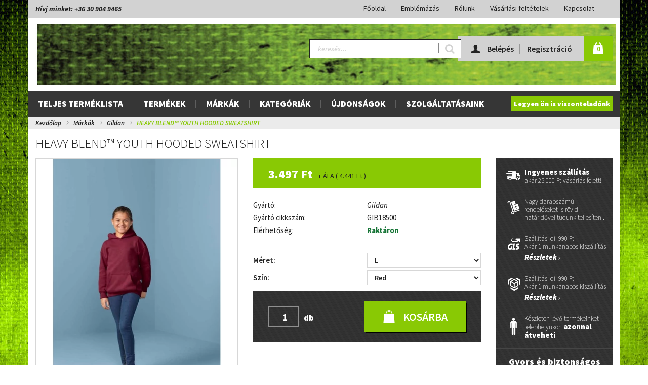

--- FILE ---
content_type: text/html; charset=UTF-8
request_url: https://polodirect.hu/heavy-blend-youth-hooded-sweatshirt-1716
body_size: 19039
content:
<!DOCTYPE html>
<!--[if lt IE 7]>      <html class="no-js lt-ie10 lt-ie9 lt-ie8 lt-ie7" lang="hu" dir="ltr"> <![endif]-->
<!--[if IE 7]>         <html class="no-js lt-ie10 lt-ie9 lt-ie8" lang="hu" dir="ltr"> <![endif]-->
<!--[if IE 8]>         <html class="no-js lt-ie10 lt-ie9" lang="hu" dir="ltr"> <![endif]-->
<!--[if IE 9]>         <html class="no-js lt-ie10" lang="hu" dir="ltr"> <![endif]-->
<!--[if gt IE 10]><!--> <html class="no-js" lang="hu" dir="ltr"> <!--<![endif]-->
<head>
    <title>HEAVY BLEND™ YOUTH HOODED SWEATSHIRT - Gildan - Polodirect - Póló és emblémázás rövid határidővel</title>
    <meta charset="utf-8">
    <meta name="description" content="HEAVY BLEND™ YOUTH HOODED SWEATSHIRT a Gildan kategóriában">
    <meta name="robots" content="index, follow">
    <link rel="image_src" href="https://polodirectproba.cdn.shoprenter.hu/custom/polodirectproba/image/data/product/gildan/model/gib18500/gib18500-4.jpg.webp?lastmod=1665522176.1616166957">
    <meta property="og:title" content="HEAVY BLEND™ YOUTH HOODED SWEATSHIRT" />
    <meta property="og:type" content="product" />
    <meta property="og:url" content="https://polodirect.hu/heavy-blend-youth-hooded-sweatshirt-1716" />
    <meta property="og:image" content="https://polodirectproba.cdn.shoprenter.hu/custom/polodirectproba/image/cache/w955h500/product/gildan/model/gib18500/gib18500-4.jpg.webp?lastmod=1665522176.1616166957" />
    <meta property="og:description" content="271.0 G/SqM (White 257.0 G/SqM);50% Cotton  50% Polyester;Air jet yarn = softer feel and reduced pilling;Double-lined hood;Satin label;Twin needle stitching at shoulder  armhole  neck  waistband and cuffs;Pouch pocket;1 x 1 rib with..." />
    <link href="https://polodirectproba.cdn.shoprenter.hu/custom/polodirectproba/image/data/Polodirect%20f%C3%B6ldg%C3%B6mb.jpg?lastmod=1554055974.1616166957" rel="icon" />
    <link href="https://polodirectproba.cdn.shoprenter.hu/custom/polodirectproba/image/data/Polodirect%20f%C3%B6ldg%C3%B6mb.jpg?lastmod=1554055974.1616166957" rel="apple-touch-icon" />
    <base href="https://polodirect.hu:443" />

    <meta name="viewport" content="width=device-width, initial-scale=1">
            <link href="https://polodirect.hu/heavy-blend-youth-hooded-sweatshirt-1716" rel="canonical">
    
    <!-- Custom styles for this template -->
    <link rel="stylesheet" href="//maxcdn.bootstrapcdn.com/font-awesome/4.7.0/css/font-awesome.min.css">
            
        
        
    
            <link rel="stylesheet" href="https://polodirectproba.cdn.shoprenter.hu/web/compiled/css/fancybox2.css?v=1768402760" media="screen">
            <link rel="stylesheet" href="https://polodirectproba.cdn.shoprenter.hu/web/compiled/css/fonts.css?v=1768402760" media="screen">
            <link rel="stylesheet" href="https://polodirectproba.cdn.shoprenter.hu/web/compiled/css/global_bootstrap.css?v=1768402760" media="screen">
            <link rel="stylesheet" href="//fonts.googleapis.com/css?family=Source+Sans+Pro:400,900italic,900,700italic,700,600italic,600,400italic,300,300italic&subset=latin,latin-ext" media="screen">
            <link rel="stylesheet" href="https://polodirectproba.cdn.shoprenter.hu/custom/polodirectproba/catalog/view/theme/polodirect/stylesheet/1565000507.0.1520855159.0.css?v=null.1616166957" media="screen">
        <script>
        window.nonProductQuality = 80;
    </script>
    <script src="//ajax.googleapis.com/ajax/libs/jquery/1.10.2/jquery.min.js"></script>
    <script>window.jQuery || document.write('<script src="https://polodirectproba.cdn.shoprenter.hu/catalog/view/javascript/jquery/jquery-1.10.2.min.js?v=1484139539"><\/script>')</script>

            
            
        <script src="https://polodirectproba.cdn.shoprenter.hu/web/compiled/js/countdown.js?v=1768402759"></script>
            
        <!-- Header JavaScript codes -->
            <script src="https://polodirectproba.cdn.shoprenter.hu/web/compiled/js/base.js?v=1768402759"></script>
                    <script src="https://polodirectproba.cdn.shoprenter.hu/web/compiled/js/legacy_newsletter.js?v=1768402759"></script>
                    <script src="https://polodirectproba.cdn.shoprenter.hu/catalog/view/theme/polodirect/javascript/stacktable.min.js?v=1484139539"></script>
                    <script src="https://polodirectproba.cdn.shoprenter.hu/catalog/view/theme/polodirect/javascript/template.js?v=1484139539"></script>
                    <script src="https://polodirectproba.cdn.shoprenter.hu/web/compiled/js/fancybox2.js?v=1768402759"></script>
                    <script src="https://polodirectproba.cdn.shoprenter.hu/web/compiled/js/before_starter2_head.js?v=1768402759"></script>
                    <script src="https://polodirectproba.cdn.shoprenter.hu/web/compiled/js/before_starter2_productpage.js?v=1768402759"></script>
                    <script src="https://polodirectproba.cdn.shoprenter.hu/web/compiled/js/base_bootstrap.js?v=1768402759"></script>
                    <script src="https://polodirectproba.cdn.shoprenter.hu/web/compiled/js/productreview.js?v=1768402759"></script>
                    <script src="https://polodirectproba.cdn.shoprenter.hu/web/compiled/js/before_starter.js?v=1768402759"></script>
                    <script src="https://polodirectproba.cdn.shoprenter.hu/catalog/view/javascript/addtocart/addtocart.js?v=1726839966"></script>
                    <!-- Header jQuery onLoad scripts -->
    <script>
        window.countdownFormat = '%D:%H:%M:%S';
        //<![CDATA[
        var BASEURL = 'https://polodirect.hu';
Currency = {"symbol_left":"","symbol_right":" Ft","decimal_place":0,"decimal_point":",","thousand_point":".","currency":"HUF","value":1};
var ShopRenter = ShopRenter || {}; ShopRenter.product = {"id":1716,"sku":"giB18500re-l","currency":"HUF","unitName":"db","price":4440.5600000000004,"name":"HEAVY BLEND\u2122 YOUTH HOODED SWEATSHIRT","brand":"Gildan","currentVariant":{"M\u00e9ret":"L","Sz\u00edn":"Red"},"parent":{"id":1683,"sku":"giB18500as-l","unitName":"db","price":4440.5600000000004,"name":"HEAVY BLEND\u2122 YOUTH HOODED SWEATSHIRT"}};

        $(document).ready(function(){
        // DOM ready
            
                $('.fancybox').fancybox({
                    maxWidth: 820,
                    maxHeight: 650,
                    afterLoad: function(){
                        wrapCSS = $(this.element).data('fancybox-wrapcss');
                        if(wrapCSS){
                            $('.fancybox-wrap').addClass(wrapCSS);
                        }
                    },
                    helpers: {
                        thumbs: {
                            width: 50,
                            height: 50
                        }
                    }
                });
                $('.fancybox-inline').fancybox({
                    maxWidth: 820,
                    maxHeight: 650,
                    type:'inline'
                });
                

        // /DOM ready
        });
        $(window).load(function(){
        // OnLoad
            new WishlistHandler('wishlist-add','');

        // /OnLoad
        });
        //]]>
    </script>
    
        <script src="https://polodirectproba.cdn.shoprenter.hu/web/compiled/js/vue/manifest.bundle.js?v=1768402756"></script>
<script>
    var ShopRenter = ShopRenter || {};
    ShopRenter.onCartUpdate = function (callable) {
        document.addEventListener('cartChanged', callable)
    };
    ShopRenter.onItemAdd = function (callable) {
        document.addEventListener('AddToCart', callable)
    };
    ShopRenter.onItemDelete = function (callable) {
        document.addEventListener('deleteCart', callable)
    };
    ShopRenter.onSearchResultViewed = function (callable) {
        document.addEventListener('AuroraSearchResultViewed', callable)
    };
    ShopRenter.onSubscribedForNewsletter = function (callable) {
        document.addEventListener('AuroraSubscribedForNewsletter', callable)
    };
    ShopRenter.onCheckoutInitiated = function (callable) {
        document.addEventListener('AuroraCheckoutInitiated', callable)
    };
    ShopRenter.onCheckoutShippingInfoAdded = function (callable) {
        document.addEventListener('AuroraCheckoutShippingInfoAdded', callable)
    };
    ShopRenter.onCheckoutPaymentInfoAdded = function (callable) {
        document.addEventListener('AuroraCheckoutPaymentInfoAdded', callable)
    };
    ShopRenter.onCheckoutOrderConfirmed = function (callable) {
        document.addEventListener('AuroraCheckoutOrderConfirmed', callable)
    };
    ShopRenter.onCheckoutOrderPaid = function (callable) {
        document.addEventListener('AuroraOrderPaid', callable)
    };
    ShopRenter.onCheckoutOrderPaidUnsuccessful = function (callable) {
        document.addEventListener('AuroraOrderPaidUnsuccessful', callable)
    };
    ShopRenter.onProductPageViewed = function (callable) {
        document.addEventListener('AuroraProductPageViewed', callable)
    };
    ShopRenter.onMarketingConsentChanged = function (callable) {
        document.addEventListener('AuroraMarketingConsentChanged', callable)
    };
    ShopRenter.onCustomerRegistered = function (callable) {
        document.addEventListener('AuroraCustomerRegistered', callable)
    };
    ShopRenter.onCustomerLoggedIn = function (callable) {
        document.addEventListener('AuroraCustomerLoggedIn', callable)
    };
    ShopRenter.onCustomerUpdated = function (callable) {
        document.addEventListener('AuroraCustomerUpdated', callable)
    };
    ShopRenter.onCartPageViewed = function (callable) {
        document.addEventListener('AuroraCartPageViewed', callable)
    };
    ShopRenter.customer = {"userId":0,"userClientIP":"13.58.27.74","userGroupId":8,"customerGroupTaxMode":"gross","customerGroupPriceMode":"net_tax_gross","email":"","phoneNumber":"","name":{"firstName":"","lastName":""}};
    ShopRenter.theme = {"name":"polodirect","family":"polodirect","parent":"rome"};
    ShopRenter.shop = {"name":"polodirectproba","locale":"hu","currency":{"code":"HUF","rate":1},"domain":"polodirectproba.myshoprenter.hu"};
    ShopRenter.page = {"route":"product\/product","queryString":"heavy-blend-youth-hooded-sweatshirt-1716"};

    ShopRenter.formSubmit = function (form, callback) {
        callback();
    };

    let loadedAsyncScriptCount = 0;
    function asyncScriptLoaded(position) {
        loadedAsyncScriptCount++;
        if (position === 'body') {
            if (document.querySelectorAll('.async-script-tag').length === loadedAsyncScriptCount) {
                if (/complete|interactive|loaded/.test(document.readyState)) {
                    document.dispatchEvent(new CustomEvent('asyncScriptsLoaded', {}));
                } else {
                    document.addEventListener('DOMContentLoaded', () => {
                        document.dispatchEvent(new CustomEvent('asyncScriptsLoaded', {}));
                    });
                }
            }
        }
    }
</script>


                    <script type="text/javascript" src="https://polodirectproba.cdn.shoprenter.hu/web/compiled/js/vue/customerEventDispatcher.bundle.js?v=1768402756"></script>




    
    
                
            
            
            
            <script type="text/javascript"src="https://polodirectproba.cdn.shoprenter.hu/web/compiled/js/vue/dataLayer.bundle.js?v=1768402756"></script>
            
            
            
            
    
</head>

<body id="body" class="bootstrap-body page-body flypage_body body-pathway-top desktop-device-body body-pathway-top polodirect-body" role="document">
            
    
<div id="fb-root"></div>
<script>(function (d, s, id) {
        var js, fjs = d.getElementsByTagName(s)[0];
        if (d.getElementById(id)) return;
        js = d.createElement(s);
        js.id = id;
        js.src = "//connect.facebook.net/hu_HU/sdk/xfbml.customerchat.js#xfbml=1&version=v2.12&autoLogAppEvents=1";
        fjs.parentNode.insertBefore(js, fjs);
    }(document, "script", "facebook-jssdk"));
</script>



            
    
                <!-- cached -->













    <link media="screen and (max-width: 992px)" rel="stylesheet" href="https://polodirectproba.cdn.shoprenter.hu/catalog/view/javascript/jquery/jquery-mmenu/dist/css/jquery.mmenu.all.css?v=1484139539">
    <script src="https://polodirectproba.cdn.shoprenter.hu/catalog/view/javascript/jquery/jquery-mmenu/dist/js/jquery.mmenu.all.min.js?v=1484139539"></script>
        <script src="https://polodirectproba.cdn.shoprenter.hu/catalog/view/javascript/jquery/product_count_in_cart.js?v=1530610005"></script>

    <script>
        $(document).ready(function(){$('#categorytree-nav').mmenu({navbar:{title:'Termékek'},extensions:["theme-dark","border-full"],offCanvas:{position:"left",zposition:"back"},counters:true,searchfield:{add:true,search:true,placeholder:'keresés',noResults:''}});$('#menu-nav').mmenu({navbar:{title:'Menü'},extensions:["theme-dark","border-full"],offCanvas:{position:"right",zposition:"back"},counters:true,searchfield:{add:true,search:true,placeholder:'keresés',noResults:''}});function setLanguagesMobile(type){$('.'+type+'-change-mobile').click(function(e){e.preventDefault();$('#'+type+'_value_mobile').attr('value',$(this).data('value'));$('#mobile_'+type+'_form').submit();});}
setLanguagesMobile('language');setLanguagesMobile('currency');});    </script>

    <form action="index.php" method="post" enctype="multipart/form-data" id="mobile_currency_form">
        <input id="currency_value_mobile" type="hidden" value="" name="currency_id"/>
    </form>

    <form action="index.php" method="post" enctype="multipart/form-data" id="mobile_language_form">
        <input id="language_value_mobile" type="hidden" value="" name="language_code"/>
    </form>

            <div id="categorytree-nav">
            <ul>
                    
    <li>
    <a href="https://polodirect.hu/teljes-termeklista">            <h3 class="category-list-link-text">Teljes terméklista</h3>
        </a>
    </li><li>
    <a href="https://polodirect.hu/termekek-80">            <h3 class="category-list-link-text">Termékek</h3>
        </a>
            <ul><li>
    <a href="https://polodirect.hu/termekek-80/polokt-shirt-116">            Pólók
        </a>
    </li><li>
    <a href="https://polodirect.hu/termekek-80/galleros-polok-117">            Galléros pólók
        </a>
    </li><li>
    <a href="https://polodirect.hu/termekek-80/puloverek-119">            Pulóverek
        </a>
    </li><li>
    <a href="https://polodirect.hu/termekek-80/polar-and-softshell-120">            Polár és Softshell
        </a>
    </li><li>
    <a href="https://polodirect.hu/termekek-80/szeldzsekik-122">            Széldzsekik
        </a>
    </li><li>
    <a href="https://polodirect.hu/termekek-80/kabatok-124">            Kabátok
        </a>
    </li><li>
    <a href="https://polodirect.hu/termekek-80/mellenyek-123">            Mellények
        </a>
    </li><li>
    <a href="https://polodirect.hu/termekek-80/sport-121">            Sport
        </a>
    </li><li>
    <a href="https://polodirect.hu/termekek-80/formaruhak-118">            Formaruhák
        </a>
    </li><li>
    <a href="https://polodirect.hu/termekek-80/nadragok-138">            Nadrágok
        </a>
    </li><li>
    <a href="https://polodirect.hu/termekek-80/gyermek-ruhazat-125">            Gyermek ruházat
        </a>
    </li><li>
    <a href="https://polodirect.hu/termekek-80/alsoruhazat-126">            Alsóruházat
        </a>
    </li><li>
    <a href="https://polodirect.hu/termekek-80/sapkak-128">            Sapkák
        </a>
    </li><li>
    <a href="https://polodirect.hu/termekek-80/taskak-129">            Táskák
        </a>
    </li><li>
    <a href="https://polodirect.hu/termekek-80/torolkozok-127">            Törölközők
        </a>
    </li><li>
    <a href="https://polodirect.hu/termekek-80/egyeb-137">            Egyéb
        </a>
    </li></ul>
    </li><li>
    <a href="https://polodirect.hu/markak-81">            <h3 class="category-list-link-text">Márkák</h3>
        </a>
            <ul><li>
    <a href="https://polodirect.hu/markak-81/fruit-of-the-loom-135">            Fruit of the Loom
        </a>
    </li><li>
    <a href="https://polodirect.hu/markak-81/gildan-100">            Gildan
        </a>
    </li><li>
    <a href="https://polodirect.hu/markak-81/jamesandnicholson-141">            James&Nicholson
        </a>
    </li><li>
    <a href="https://polodirect.hu/markak-81/k-up-105">            K-up
        </a>
    </li><li>
    <a href="https://polodirect.hu/markak-81/kariban-102">            Kariban
        </a>
    </li><li>
    <a href="https://polodirect.hu/markak-81/kimood-104">            Kimood
        </a>
    </li><li>
    <a href="https://polodirect.hu/markak-81/premier-112">            Premier
        </a>
    </li><li>
    <a href="https://polodirect.hu/markak-81/proact-103">            Proact
        </a>
    </li><li>
    <a href="https://polodirect.hu/markak-81/sols-106">            Sol's
        </a>
    </li><li>
    <a href="https://polodirect.hu/markak-81/stedman-142">            Stedman
        </a>
    </li></ul>
    </li><li>
    <a href="https://polodirect.hu/kategoriak-82">            <h3 class="category-list-link-text">Kategóriák</h3>
        </a>
            <ul><li>
    <a href="https://polodirect.hu/kategoriak-82/ferfi-ruhazat-133">            Férfi és Unisex ruházat
        </a>
    </li><li>
    <a href="https://polodirect.hu/kategoriak-82/noi-ruhazat-132">            Női ruházat
        </a>
    </li><li>
    <a href="https://polodirect.hu/kategoriak-82/gyermek-ruhazat-131">            Gyermek ruházat
        </a>
    </li><li>
    <a href="https://polodirect.hu/kategoriak-82/kiegeszitok-130">            Kiegészítők
        </a>
    </li></ul>
    </li><li>
    <a href="https://polodirect.hu/ujdonsagok-84">            <h3 class="category-list-link-text">Újdonságok</h3>
        </a>
    </li><li>
    <a href="https://polodirect.hu/szolgaltatasaink-86">            <h3 class="category-list-link-text">Szolgáltatásaink</h3>
        </a>
    </li>

            </ul>
        </div>
    
    <div id="menu-nav">
        <ul>
                
                            <li class="informations-mobile-menu-item">
                <a href="https://polodirect.hu/szolgaltatasaink" target="_self">Emblémázás</a>
                            </li>
                    <li class="informations-mobile-menu-item">
                <a href="https://polodirect.hu/fizetesi-modok-16" target="_self">Fizetési módok</a>
                            </li>
                    <li class="informations-mobile-menu-item">
                <a href="https://polodirect.hu/rolunk_4" target="_self">Rólunk</a>
                            </li>
                    <li class="informations-mobile-menu-item">
                <a href="https://polodirect.hu/hibabejelentes_8" target="_self">Hibabejelentés</a>
                            </li>
                    <li class="informations-mobile-menu-item">
                <a href="https://polodirect.hu/a-megrendeles-menete-17" target="_self">A megrendelés menete</a>
                            </li>
                    <li class="informations-mobile-menu-item">
                <a href="https://polodirect.hu/adatvedelmi_nyilatkozat_3" target="_self">Adatvédelmi nyilatkozat</a>
                            </li>
                    <li class="informations-mobile-menu-item">
                <a href="https://polodirect.hu/garancia_7" target="_self">Garancia, termék visszavétel</a>
                            </li>
                    <li class="informations-mobile-menu-item">
                <a href="https://polodirect.hu/index.php?route=information/contact" target="_self">Kapcsolat</a>
                            </li>
            
        
        
                            <li class="mm-title mm-group-title text-center"><span><i class="fa fa-user sr-icon-user"></i> Belépés és Regisztráció</span></li>
            <li class="customer-mobile-menu-item">
                <a href="index.php?route=account/login">Belépés</a>
            </li>
            <li class="customer-mobile-menu-item">
                <a href="index.php?route=account/create">Regisztráció</a>
            </li>
            

        </ul>
    </div>

<div id="mobile-nav"
     class="responsive-menu Fixed hidden-print mobile-menu-orientation-default">
            <a class="mobile-headers mobile-category-header" href="#categorytree-nav">
            <i class="fa fa fa-tags sr-icon-tags mobile-headers-icon"></i>
            <span class="mobile-headers-title mobile-category-header-title">Termékek</span>
        </a>
        <a class="mobile-headers mobile-content-header" href="#menu-nav">
        <i class="fa fa-bars sr-icon-hamburger-menu mobile-headers-icon"></i>
        <span class="mobile-headers-title">Menü</span>
    </a>
    <div class="mobile-headers mobile-logo">
            </div>
    <a class="mobile-headers mobile-search-link search-popup-btn" data-toggle="collapse" data-target="#search">
        <i class="fa fa-search sr-icon-search mobile-headers-icon"></i>
    </a>
    <a class="mobile-headers mobile-cart-link" data-toggle="collapse" data-target="#module_cart">
        <i class="icon-sr-cart icon-sr-cart-7 mobile-headers-icon"></i>
        <div class="mobile-cart-product-count mobile-cart-empty hidden-md">
        </div>
    </a>
</div>
<!-- /cached -->
<!-- page-wrap -->
<div class="page-wrap">


    <div id="SR_scrollTop"></div>

    <!-- header -->
    <header>
                    <nav class="navbar header-navbar hidden-xs hidden-sm">
                <div class="container">
                    <div class="extra-text-1">Hívj minket: +36 30 904 9465</div>
                                            
                        
                                        <div class="header-topmenu">
                        <div id="topmenu-nav">
                            <!-- cached -->    <ul class="nav navbar-nav headermenu-list" role="menu">
                    <li>
                <a href="https://polodirect.hu"
                   target="_self"
                                        title="Főoldal">
                    Főoldal
                </a>
                            </li>
                    <li>
                <a href="https://polodirect.hu/szolgaltatasaink"
                   target="_self"
                                        title="Emblémázás">
                    Emblémázás
                </a>
                            </li>
                    <li>
                <a href="https://polodirect.hu/rolunk_4"
                   target="_self"
                                        title="Rólunk">
                    Rólunk
                </a>
                            </li>
                    <li>
                <a href="https://polodirect.hu/vasarlasi_feltetelek_5"
                   target="_self"
                                        title="Vásárlási feltételek">
                    Vásárlási feltételek
                </a>
                            </li>
                    <li>
                <a href="https://polodirect.hu/index.php?route=information/contact"
                   target="_self"
                                        title="Kapcsolat">
                    Kapcsolat
                </a>
                            </li>
            </ul>
    <!-- /cached -->
                        </div>
                    </div>
                </div>
            </nav>
            <div class="header-middle">
                <div class="container header-container">
                    <div class="header-middle-row">
                        <div class="header-middle-left">
                            <!-- cached --><div id="logo" class="module content-module header-position logo-module logo-image hide-top">
            <a href="/"><img style="border: 0; max-width: 1149px;" src="https://polodirectproba.cdn.shoprenter.hu/custom/polodirectproba/image/cache/w1149h119m00/teszt_logo_1149.jpg?v=1612523875" title="Polodirect Kft." alt="Polodirect Kft." /></a>
        </div><!-- /cached -->
                        </div>
                        <div class="header-middle-right">
                            <div class="row header-middle-right-row">
                                                                                                
                                                                <div class="header-col header-col-cart">
                                    <hx:include src="/_fragment?_path=_format%3Dhtml%26_locale%3Den%26_controller%3Dmodule%252Fcart&amp;_hash=y8%2B%2B2n%2B4rVjbwU4TZJwg9EHm8C%2Bhxp7%2FM0ckPsEeT6s%3D"></hx:include>
                                </div>
                                <!-- cached -->    <ul id="login_wrapper" class="nav navbar-nav navbar-right login-list">
                    <li class="login-list-item">
    <a href="index.php?route=account/login" title="Belépés">Belépés</a>
</li>
<li class="create-list-item">
    <a href="index.php?route=account/create" title="Regisztráció">Regisztráció</a>
</li>            </ul>
<!-- /cached -->
                                                                    <div class="col-md-7 header-col header-col-search">
                                        <div id="search" class="mm-fixed-top search-module">
    <div class="form-group">
        <div class="row module-search-row">
                                                    <div class="col-md-12 header-col col-search-input">
                                    <div class="input-group">
                    <input class="form-control disableAutocomplete" type="text" placeholder="keresés..." value=""
                           id="filter_keyword" 
                           onclick="this.value=(this.value==this.defaultValue)?'':this.value;"/>

                <span class="input-group-btn">
                    <button id="search_btn" onclick="moduleSearch();" class="btn btn-sm"><i class="fa fa-search sr-icon-search"></i></button>
                </span>
                </div>
            
                </div>
            
        </div>
    </div>
    <input type="hidden" id="filter_description"
            value="0"/><input type="hidden" id="search_shopname"
            value="polodirectproba"/>
    <div id="results" class="search-results"></div>
</div>

                                    </div>
                                                            </div>
                        </div>
                        <div class="clearfix"></div>
                    </div>
                </div>
            </div>
            <div class="header-categories-wrapper sticky-head hidden-xs hidden-sm">
                <div class="container header-categories">
                    <div class="row">
                        


                    
            <div id="module_category_wrapper" class="module-category-wrapper">
        <div id="category" class="module content-module header-position hide-top category-module hidden-xs hidden-sm" >
                <div class="module-head">
                        <h3 class="module-head-title">Kategóriák</h3>
            </div>
                <div class="module-body">
                        <div id="category-nav">
            


<ul class="category category_menu sf-menu sf-horizontal cached">
    <li id="cat_98" class="item category-list module-list even">
    <a href="https://polodirect.hu/teljes-termeklista" class="category-list-link module-list-link">
                    <h3 class="category-list-link-text">Teljes terméklista</h3>
        </a>
    </li><li id="cat_80" class="item category-list module-list parent odd">
    <a href="https://polodirect.hu/termekek-80" class="category-list-link module-list-link">
                    <h3 class="category-list-link-text">Termékek</h3>
        </a>
            <ul class="children"><li id="cat_116" class="item category-list module-list even">
    <a href="https://polodirect.hu/termekek-80/polokt-shirt-116" class="category-list-link module-list-link">
                Pólók
        </a>
    </li><li id="cat_117" class="item category-list module-list odd">
    <a href="https://polodirect.hu/termekek-80/galleros-polok-117" class="category-list-link module-list-link">
                Galléros pólók
        </a>
    </li><li id="cat_119" class="item category-list module-list even">
    <a href="https://polodirect.hu/termekek-80/puloverek-119" class="category-list-link module-list-link">
                Pulóverek
        </a>
    </li><li id="cat_120" class="item category-list module-list odd">
    <a href="https://polodirect.hu/termekek-80/polar-and-softshell-120" class="category-list-link module-list-link">
                Polár és Softshell
        </a>
    </li><li id="cat_122" class="item category-list module-list even">
    <a href="https://polodirect.hu/termekek-80/szeldzsekik-122" class="category-list-link module-list-link">
                Széldzsekik
        </a>
    </li><li id="cat_124" class="item category-list module-list odd">
    <a href="https://polodirect.hu/termekek-80/kabatok-124" class="category-list-link module-list-link">
                Kabátok
        </a>
    </li><li id="cat_123" class="item category-list module-list even">
    <a href="https://polodirect.hu/termekek-80/mellenyek-123" class="category-list-link module-list-link">
                Mellények
        </a>
    </li><li id="cat_121" class="item category-list module-list odd">
    <a href="https://polodirect.hu/termekek-80/sport-121" class="category-list-link module-list-link">
                Sport
        </a>
    </li><li id="cat_118" class="item category-list module-list even">
    <a href="https://polodirect.hu/termekek-80/formaruhak-118" class="category-list-link module-list-link">
                Formaruhák
        </a>
    </li><li id="cat_138" class="item category-list module-list odd">
    <a href="https://polodirect.hu/termekek-80/nadragok-138" class="category-list-link module-list-link">
                Nadrágok
        </a>
    </li><li id="cat_125" class="item category-list module-list even">
    <a href="https://polodirect.hu/termekek-80/gyermek-ruhazat-125" class="category-list-link module-list-link">
                Gyermek ruházat
        </a>
    </li><li id="cat_126" class="item category-list module-list odd">
    <a href="https://polodirect.hu/termekek-80/alsoruhazat-126" class="category-list-link module-list-link">
                Alsóruházat
        </a>
    </li><li id="cat_128" class="item category-list module-list even">
    <a href="https://polodirect.hu/termekek-80/sapkak-128" class="category-list-link module-list-link">
                Sapkák
        </a>
    </li><li id="cat_129" class="item category-list module-list odd">
    <a href="https://polodirect.hu/termekek-80/taskak-129" class="category-list-link module-list-link">
                Táskák
        </a>
    </li><li id="cat_127" class="item category-list module-list even">
    <a href="https://polodirect.hu/termekek-80/torolkozok-127" class="category-list-link module-list-link">
                Törölközők
        </a>
    </li><li id="cat_137" class="item category-list module-list odd">
    <a href="https://polodirect.hu/termekek-80/egyeb-137" class="category-list-link module-list-link">
                Egyéb
        </a>
    </li></ul>
    </li><li id="cat_81" class="item category-list module-list parent even">
    <a href="https://polodirect.hu/markak-81" class="category-list-link module-list-link">
                    <h3 class="category-list-link-text">Márkák</h3>
        </a>
            <ul class="children"><li id="cat_135" class="item category-list module-list even">
    <a href="https://polodirect.hu/markak-81/fruit-of-the-loom-135" class="category-list-link module-list-link">
                Fruit of the Loom
        </a>
    </li><li id="cat_100" class="item category-list module-list odd">
    <a href="https://polodirect.hu/markak-81/gildan-100" class="category-list-link module-list-link">
                Gildan
        </a>
    </li><li id="cat_141" class="item category-list module-list even">
    <a href="https://polodirect.hu/markak-81/jamesandnicholson-141" class="category-list-link module-list-link">
                James&Nicholson
        </a>
    </li><li id="cat_105" class="item category-list module-list odd">
    <a href="https://polodirect.hu/markak-81/k-up-105" class="category-list-link module-list-link">
                K-up
        </a>
    </li><li id="cat_102" class="item category-list module-list even">
    <a href="https://polodirect.hu/markak-81/kariban-102" class="category-list-link module-list-link">
                Kariban
        </a>
    </li><li id="cat_104" class="item category-list module-list odd">
    <a href="https://polodirect.hu/markak-81/kimood-104" class="category-list-link module-list-link">
                Kimood
        </a>
    </li><li id="cat_112" class="item category-list module-list even">
    <a href="https://polodirect.hu/markak-81/premier-112" class="category-list-link module-list-link">
                Premier
        </a>
    </li><li id="cat_103" class="item category-list module-list odd">
    <a href="https://polodirect.hu/markak-81/proact-103" class="category-list-link module-list-link">
                Proact
        </a>
    </li><li id="cat_106" class="item category-list module-list even">
    <a href="https://polodirect.hu/markak-81/sols-106" class="category-list-link module-list-link">
                Sol's
        </a>
    </li><li id="cat_142" class="item category-list module-list odd">
    <a href="https://polodirect.hu/markak-81/stedman-142" class="category-list-link module-list-link">
                Stedman
        </a>
    </li></ul>
    </li><li id="cat_82" class="item category-list module-list parent odd">
    <a href="https://polodirect.hu/kategoriak-82" class="category-list-link module-list-link">
                    <h3 class="category-list-link-text">Kategóriák</h3>
        </a>
            <ul class="children"><li id="cat_133" class="item category-list module-list even">
    <a href="https://polodirect.hu/kategoriak-82/ferfi-ruhazat-133" class="category-list-link module-list-link">
                Férfi és Unisex ruházat
        </a>
    </li><li id="cat_132" class="item category-list module-list odd">
    <a href="https://polodirect.hu/kategoriak-82/noi-ruhazat-132" class="category-list-link module-list-link">
                Női ruházat
        </a>
    </li><li id="cat_131" class="item category-list module-list even">
    <a href="https://polodirect.hu/kategoriak-82/gyermek-ruhazat-131" class="category-list-link module-list-link">
                Gyermek ruházat
        </a>
    </li><li id="cat_130" class="item category-list module-list odd">
    <a href="https://polodirect.hu/kategoriak-82/kiegeszitok-130" class="category-list-link module-list-link">
                Kiegészítők
        </a>
    </li></ul>
    </li><li id="cat_84" class="item category-list module-list even">
    <a href="https://polodirect.hu/ujdonsagok-84" class="category-list-link module-list-link">
                    <h3 class="category-list-link-text">Újdonságok</h3>
        </a>
    </li><li id="cat_86" class="item category-list module-list odd">
    <a href="https://polodirect.hu/szolgaltatasaink-86" class="category-list-link module-list-link">
                    <h3 class="category-list-link-text">Szolgáltatásaink</h3>
        </a>
    </li>
</ul>

<script>$(function(){$("ul.category").superfish({animation:{height:"show"},popUpSelector:"ul.category,ul.children",delay:500,speed:"normal",cssArrows:true,hoverClass:"sfHover"});});</script>            <div class="clearfix"></div>
        </div>
            </div>
                                </div>
                </div>
    
                        <div class="extra-text-2"><a href=”#”>Legyen ön is viszonteladónk</a></div>
                    </div>
                </div>
            </div>
            </header>
    <!-- /header -->
        
    
            <!-- pathway -->
        <section class="pathway-container">
            <div class="container">
                                <div itemscope itemtype="http://schema.org/BreadcrumbList">
            <span id="home" class="pw-item pw-item-home">Ön itt jár:</span>
                            <span class="pw-item pw-sep pw-sep-first">
                    <span></span>
                </span>
                <span class="pw-item" itemprop="itemListElement" itemscope itemtype="http://schema.org/ListItem">
                                            <a class="pw-link" itemprop="item" href="https://polodirect.hu">
                            <span itemprop="name">Kezdőlap</span>
                        </a>
                        <meta itemprop="position" content="1" />
                                    </span>
                            <span class="pw-item pw-sep">
                    <span> > </span>
                </span>
                <span class="pw-item" itemprop="itemListElement" itemscope itemtype="http://schema.org/ListItem">
                                            <a class="pw-link" itemprop="item" href="https://polodirect.hu/markak-81">
                            <span itemprop="name">Márkák</span>
                        </a>
                        <meta itemprop="position" content="2" />
                                    </span>
                            <span class="pw-item pw-sep">
                    <span> > </span>
                </span>
                <span class="pw-item" itemprop="itemListElement" itemscope itemtype="http://schema.org/ListItem">
                                            <a class="pw-link" itemprop="item" href="https://polodirect.hu/markak-81/gildan-100">
                            <span itemprop="name">Gildan</span>
                        </a>
                        <meta itemprop="position" content="3" />
                                    </span>
                            <span class="pw-item pw-sep">
                    <span> > </span>
                </span>
                <span class="pw-item pw-item-last" itemprop="itemListElement" itemscope itemtype="http://schema.org/ListItem">
                                            <h2 class="pw-item-last-h">
                                            <a class="pw-link" itemprop="item" href="https://polodirect.hu/heavy-blend-youth-hooded-sweatshirt-1716">
                            <span itemprop="name">HEAVY BLEND™ YOUTH HOODED SWEATSHIRT</span>
                        </a>
                        <meta itemprop="position" content="4" />
                                            </h2>
                                    </span>
                    </div>
    
            </div>
        </section>
        <!-- /pathway -->
    



    <!-- main -->
    <main>
                <div id="mobile-filter-position"></div>
    
                
    <!-- .container -->
    <div class="container product-page-container">
        <!-- .row -->
        <div class="row product-page-row">
            <section class="col-sm-12 product-page-col">
                
                <div id="content" class="flypage" itemscope itemtype="//schema.org/Product">
                    
                    
                        
    
    
    
                    <div class="top product-page-top">
            <div class="center product-page-center">
                <h1 class="product-page-heading">
                    <span class="product-page-product-name" itemprop="name">HEAVY BLEND™ YOUTH HOODED SWEATSHIRT</span>
                </h1>
            </div>
        </div>
    
        <div class="middle more-images-position-default">

        <div class="row product-content-columns">
            <section class="col-md-9 col-sm-12 col-xs-12 column-content two-column-content column-content-left">
                <div class="row product-content-column-left">
                                        <div class="col-xs-12 col-sm-5 col-md-5 product-page-left">
                        <div class="product-image-box">
                            <div class="product-image">
                                <div id="product-image-container">
    <a href="https://polodirectproba.cdn.shoprenter.hu/custom/polodirectproba/image/cache/w900h500wt1/product/gildan/model/gib18500/gib18500-4.jpg.webp?lastmod=1665522176.1616166957"
       title="Kép 1/3 - HEAVY BLEND™ YOUTH HOODED SWEATSHIRT"
       class="product-image-link  fancybox-product" id="prod_image_link"
       data-fancybox-group="gallery">
        <img class="product-image-img" itemprop="image" src="https://polodirectproba.cdn.shoprenter.hu/custom/polodirectproba/image/cache/w400h500wt1/product/gildan/model/gib18500/gib18500-4.jpg.webp?lastmod=1665522176.1616166957" data-index="0" title="HEAVY BLEND™ YOUTH HOODED SWEATSHIRT" alt="HEAVY BLEND™ YOUTH HOODED SWEATSHIRT" id="image"/>
                    <span class="enlarge">Katt rá a felnagyításhoz</span>
            </a>

    </div>


<script>
    var $prodImageLink = $("#prod_image_link");
    var imageTitle = $prodImageLink.attr("title");

                
    $(document).ready(function () {
        $prodImageLink.click(function () {
            $(this).attr("title", imageTitle);
        });
        $(".fancybox-product").fancybox({
            maxWidth: 900,
            maxHeight: 500,
            live: false,
            
            helpers: {
                thumbs: {
                    width: 50,
                    height: 50
                }
            },
            tpl: {
                next: '<a title="Következő" class="fancybox-nav fancybox-next"><span></span></a>',
                prev: '<a title="Előző" class="fancybox-nav fancybox-prev"><span></span></a>'
            }
        });
    });
</script>
                            </div>
                            <div class="clearfix"></div>
                            <div class="position_5_wrapper">
            <div id="productimages_wrapper" class="invisible">
        <div id="productimages" class="product-images-module ">
            <div class="module-head">
                <h3 class="module-head-title">További képek</h3>
            </div>
            <div class="module-body">
                <div class="productimages">
                                            <div class="one_productimage scrollertd">
                                                        <a href="https://polodirectproba.cdn.shoprenter.hu/custom/polodirectproba/image/cache/w900h500wt1/product/gildan/packshots/gib18500/gib18500-red-a1.jpg.webp?lastmod=1490698456.1616166957" title="Kép 2/3 - HEAVY BLEND™ YOUTH HOODED SWEATSHIRT"
                               class="fancybox-product" data-fancybox-group="gallery">                                <img src="https://polodirectproba.cdn.shoprenter.hu/custom/polodirectproba/image/cache/w80h100wt1/product/gildan/packshots/gib18500/gib18500-red-a1.jpg.webp?lastmod=1490698456.1616166957" class="product-secondary-image  "   data-index="0" data-popup="https://polodirectproba.cdn.shoprenter.hu/custom/polodirectproba/image/cache/w900h500wt1/product/gildan/packshots/gib18500/gib18500-red-a1.jpg.webp?lastmod=1490698456.1616166957" data-secondary_src="https://polodirectproba.cdn.shoprenter.hu/custom/polodirectproba/image/cache/w400h500wt1/product/gildan/packshots/gib18500/gib18500-red-a1.jpg.webp?lastmod=1490698456.1616166957" title="HEAVY BLEND™ YOUTH HOODED SWEATSHIRT" alt="HEAVY BLEND™ YOUTH HOODED SWEATSHIRT"/>
                            </a>                        </div>
                                            <div class="one_productimage scrollertd">
                                                        <a href="https://polodirectproba.cdn.shoprenter.hu/custom/polodirectproba/image/cache/w900h500wt1/product/gildan/packshots/gib18500/gib18500-red-b1.jpg.webp?lastmod=1490698456.1616166957" title="Kép 3/3 - HEAVY BLEND™ YOUTH HOODED SWEATSHIRT"
                               class="fancybox-product" data-fancybox-group="gallery">                                <img src="https://polodirectproba.cdn.shoprenter.hu/custom/polodirectproba/image/cache/w80h100wt1/product/gildan/packshots/gib18500/gib18500-red-b1.jpg.webp?lastmod=1490698456.1616166957" class="product-secondary-image  "   data-index="1" data-popup="https://polodirectproba.cdn.shoprenter.hu/custom/polodirectproba/image/cache/w900h500wt1/product/gildan/packshots/gib18500/gib18500-red-b1.jpg.webp?lastmod=1490698456.1616166957" data-secondary_src="https://polodirectproba.cdn.shoprenter.hu/custom/polodirectproba/image/cache/w400h500wt1/product/gildan/packshots/gib18500/gib18500-red-b1.jpg.webp?lastmod=1490698456.1616166957" title="HEAVY BLEND™ YOUTH HOODED SWEATSHIRT" alt="HEAVY BLEND™ YOUTH HOODED SWEATSHIRT"/>
                            </a>                        </div>
                                    </div>
            </div>
        </div>
    </div>


<script>$(window).load(function(){$('#productimages_wrapper').removeClass("invisible");var videoParent=$('.video-image').parents();$(videoParent[0]).addClass('video-outer');var svgfile='<span class="video-btn"><svg xmlns="https://www.w3.org/2000/svg" xmlns:xlink="http://www.w3.org/1999/xlink" version="1.1" id="Capa_1" x="0px" y="0px" viewBox="0 0 142.448 142.448" style="enable-background:new 0 0 142.448 142.448;" xml:space="preserve">\n'+'<g>\n'+'\t<path style="fill:#1D1D1B;" d="M142.411,68.9C141.216,31.48,110.968,1.233,73.549,0.038c-20.361-0.646-39.41,7.104-53.488,21.639   C6.527,35.65-0.584,54.071,0.038,73.549c1.194,37.419,31.442,67.667,68.861,68.861c0.779,0.025,1.551,0.037,2.325,0.037   c19.454,0,37.624-7.698,51.163-21.676C135.921,106.799,143.033,88.377,142.411,68.9z M111.613,110.336   c-10.688,11.035-25.032,17.112-40.389,17.112c-0.614,0-1.228-0.01-1.847-0.029c-29.532-0.943-53.404-24.815-54.348-54.348   c-0.491-15.382,5.122-29.928,15.806-40.958c10.688-11.035,25.032-17.112,40.389-17.112c0.614,0,1.228,0.01,1.847,0.029   c29.532,0.943,53.404,24.815,54.348,54.348C127.91,84.76,122.296,99.306,111.613,110.336z"/>\n'+'\t<path style="fill:#1D1D1B;" d="M94.585,67.086L63.001,44.44c-3.369-2.416-8.059-0.008-8.059,4.138v45.293   c0,4.146,4.69,6.554,8.059,4.138l31.583-22.647C97.418,73.331,97.418,69.118,94.585,67.086z"/>\n'+'</g>\n'+'</span>';$('.video-outer').prepend(svgfile);});</script>
        


        

    </div>

                                                    </div>
                    </div>
                    <div class="col-xs-12 col-sm-7 col-md-7 product-page-right">
                        
                                                                                     <div class="product-page-price-wrapper"  itemprop="offers" itemscope itemtype="//schema.org/Offer" >
                <div class="product-page-price">
            <div class="product-page-price-label">
                                    Ár:
                            </div>
            <div class="price_row price_row_2">
        <span class="price price_color product_table_price">3.497 Ft</span>
                        <meta itemprop="price" content="3497"/>
            <meta itemprop="priceValidUntil" content="2027-01-17"/>
            <link itemprop="url" href="https://polodirect.hu/heavy-blend-youth-hooded-sweatshirt-1716"/>
                        <span class="postfix"> + ÁFA ( 4.441 Ft )</span>
    </div>

            

                            <meta content="HUF" itemprop="pricecurrency"/>
                <meta itemprop="category" content="Gildan"/>
                <link itemprop="availability" href="http://schema.org/InStock"/>
                    </div>
            </div>

                                                <div class="position_1_wrapper">
 <table class="product_parameters">
          
            <tr class="product-parameter-row manufacturer-param-row">
	<td class="param-label manufacturer-param">Gyártó:</td>
	<td class="param-value manufacturer-param">
		        		    <a href="https://polodirect.hu/gildan-m-36"><span itemprop="brand">
		    Gildan
		    </span></a>
			</td>
  </tr>

          <tr class="product-parameter-row manufacturersku-param-row">
	<td class="param-label manufacturersku-param">Gyártó cikkszám:</td>
	<td class="param-value manufacturersku-param">GIB18500</td>
</tr>

          
	<tr class="product-parameter-row productstock-param-row stock_status_id-9">
	<td class="param-label productstock-param">Elérhetőség:</td>
	<td class="param-value productstock-param"><span style="color:#177537;">Raktáron</span></td>
    </tr>

     </table>
</div>

                        
                        <div class="product_cart_box">
                            <div class="product_cart_box_inner">
                                <form action="https://polodirect.hu/index.php?route=checkout/cart" method="post" enctype="multipart/form-data" id="product">

                                                                            <!-- productattributes1r -->
                                        <div class="ring_wrapper noprint">
    <table id="ring_select" class="product_parameters">
                                                <tr class="product-ring-select-parameter-row">
                                                            <td class="param-label">Méret:</td>
                    <td class="param-value">
                            <script type="text/javascript">//<![CDATA[
        function ringSelectedAction(url) {
            if ($('#quickviewPage').attr('value') == 1) {
                $.fancybox({
                    type: 'ajax',
                    wrapCSS: 'fancybox-quickview',
                    href: url
                });
            } else {
                document.location = url;
            }
        }
    jQuery(document).ready(function ($) {
        var obj = {
            data: {"1683":{"product_id":1683,"23":"3","9":"209","#attribs":{"by_id":{"23":"3","9":"209"},"by_name":{"meret":"3","szin":"209"},"by_col":{"list_23":"3","list_9":"209"}},"name":"HEAVY BLEND\u2122 YOUTH HOODED SWEATSHIRT","stock_status":true,"stock_status_text":false,"price":3496.5,"tax_class_id":10,"rawUrl":"https:\/\/polodirect.hu\/index.php?route=product\/product&product_id=1683","url":"https:\/\/polodirect.hu\/heavy-blend-youth-hooded-sweatshirt-1683","date_modified":"2022-10-11 23:02:56"},"1684":{"product_id":1684,"23":"4","9":"209","#attribs":{"by_id":{"23":"4","9":"209"},"by_name":{"meret":"4","szin":"209"},"by_col":{"list_23":"4","list_9":"209"}},"name":"HEAVY BLEND\u2122 YOUTH HOODED SWEATSHIRT","stock_status":true,"stock_status_text":false,"price":3496.5,"tax_class_id":10,"rawUrl":"https:\/\/polodirect.hu\/index.php?route=product\/product&product_id=1684","url":"https:\/\/polodirect.hu\/heavy-blend-youth-hooded-sweatshirt-1684","date_modified":"2022-10-11 23:02:56"},"1685":{"product_id":1685,"23":"5","9":"209","#attribs":{"by_id":{"23":"5","9":"209"},"by_name":{"meret":"5","szin":"209"},"by_col":{"list_23":"5","list_9":"209"}},"name":"HEAVY BLEND\u2122 YOUTH HOODED SWEATSHIRT","stock_status":true,"stock_status_text":false,"price":3496.5,"tax_class_id":10,"rawUrl":"https:\/\/polodirect.hu\/index.php?route=product\/product&product_id=1685","url":"https:\/\/polodirect.hu\/heavy-blend-youth-hooded-sweatshirt-1685","date_modified":"2022-10-11 23:02:56"},"1686":{"product_id":1686,"23":"6","9":"209","#attribs":{"by_id":{"23":"6","9":"209"},"by_name":{"meret":"6","szin":"209"},"by_col":{"list_23":"6","list_9":"209"}},"name":"HEAVY BLEND\u2122 YOUTH HOODED SWEATSHIRT","stock_status":true,"stock_status_text":false,"price":3496.5,"tax_class_id":10,"rawUrl":"https:\/\/polodirect.hu\/index.php?route=product\/product&product_id=1686","url":"https:\/\/polodirect.hu\/heavy-blend-youth-hooded-sweatshirt-1686","date_modified":"2022-10-11 23:02:56"},"1687":{"product_id":1687,"23":"3","9":"195","#attribs":{"by_id":{"23":"3","9":"195"},"by_name":{"meret":"3","szin":"195"},"by_col":{"list_23":"3","list_9":"195"}},"name":"HEAVY BLEND\u2122 YOUTH HOODED SWEATSHIRT","stock_status":true,"stock_status_text":false,"price":3496.5,"tax_class_id":10,"rawUrl":"https:\/\/polodirect.hu\/index.php?route=product\/product&product_id=1687","url":"https:\/\/polodirect.hu\/heavy-blend-youth-hooded-sweatshirt-1687","date_modified":"2022-10-11 23:02:56"},"1688":{"product_id":1688,"23":"4","9":"195","#attribs":{"by_id":{"23":"4","9":"195"},"by_name":{"meret":"4","szin":"195"},"by_col":{"list_23":"4","list_9":"195"}},"name":"HEAVY BLEND\u2122 YOUTH HOODED SWEATSHIRT","stock_status":true,"stock_status_text":false,"price":3496.5,"tax_class_id":10,"rawUrl":"https:\/\/polodirect.hu\/index.php?route=product\/product&product_id=1688","url":"https:\/\/polodirect.hu\/heavy-blend-youth-hooded-sweatshirt-1688","date_modified":"2022-10-11 23:02:56"},"1689":{"product_id":1689,"23":"5","9":"195","#attribs":{"by_id":{"23":"5","9":"195"},"by_name":{"meret":"5","szin":"195"},"by_col":{"list_23":"5","list_9":"195"}},"name":"HEAVY BLEND\u2122 YOUTH HOODED SWEATSHIRT","stock_status":true,"stock_status_text":false,"price":3496.5,"tax_class_id":10,"rawUrl":"https:\/\/polodirect.hu\/index.php?route=product\/product&product_id=1689","url":"https:\/\/polodirect.hu\/heavy-blend-youth-hooded-sweatshirt-1689","date_modified":"2022-10-11 23:02:56"},"1690":{"product_id":1690,"23":"6","9":"195","#attribs":{"by_id":{"23":"6","9":"195"},"by_name":{"meret":"6","szin":"195"},"by_col":{"list_23":"6","list_9":"195"}},"name":"HEAVY BLEND\u2122 YOUTH HOODED SWEATSHIRT","stock_status":true,"stock_status_text":false,"price":3496.5,"tax_class_id":10,"rawUrl":"https:\/\/polodirect.hu\/index.php?route=product\/product&product_id=1690","url":"https:\/\/polodirect.hu\/heavy-blend-youth-hooded-sweatshirt-1690","date_modified":"2022-10-11 23:02:56"},"1691":{"product_id":1691,"23":"3","9":"212","#attribs":{"by_id":{"23":"3","9":"212"},"by_name":{"meret":"3","szin":"212"},"by_col":{"list_23":"3","list_9":"212"}},"name":"HEAVY BLEND\u2122 YOUTH HOODED SWEATSHIRT","stock_status":true,"stock_status_text":false,"price":3496.5,"tax_class_id":10,"rawUrl":"https:\/\/polodirect.hu\/index.php?route=product\/product&product_id=1691","url":"https:\/\/polodirect.hu\/heavy-blend-youth-hooded-sweatshirt-1691","date_modified":"2022-10-11 23:02:56"},"1692":{"product_id":1692,"23":"4","9":"212","#attribs":{"by_id":{"23":"4","9":"212"},"by_name":{"meret":"4","szin":"212"},"by_col":{"list_23":"4","list_9":"212"}},"name":"HEAVY BLEND\u2122 YOUTH HOODED SWEATSHIRT","stock_status":true,"stock_status_text":false,"price":3496.5,"tax_class_id":10,"rawUrl":"https:\/\/polodirect.hu\/index.php?route=product\/product&product_id=1692","url":"https:\/\/polodirect.hu\/heavy-blend-youth-hooded-sweatshirt-1692","date_modified":"2022-10-11 23:02:56"},"1693":{"product_id":1693,"23":"5","9":"212","#attribs":{"by_id":{"23":"5","9":"212"},"by_name":{"meret":"5","szin":"212"},"by_col":{"list_23":"5","list_9":"212"}},"name":"HEAVY BLEND\u2122 YOUTH HOODED SWEATSHIRT","stock_status":true,"stock_status_text":false,"price":3496.5,"tax_class_id":10,"rawUrl":"https:\/\/polodirect.hu\/index.php?route=product\/product&product_id=1693","url":"https:\/\/polodirect.hu\/heavy-blend-youth-hooded-sweatshirt-1693","date_modified":"2022-10-11 23:02:56"},"1694":{"product_id":1694,"23":"6","9":"212","#attribs":{"by_id":{"23":"6","9":"212"},"by_name":{"meret":"6","szin":"212"},"by_col":{"list_23":"6","list_9":"212"}},"name":"HEAVY BLEND\u2122 YOUTH HOODED SWEATSHIRT","stock_status":true,"stock_status_text":false,"price":3496.5,"tax_class_id":10,"rawUrl":"https:\/\/polodirect.hu\/index.php?route=product\/product&product_id=1694","url":"https:\/\/polodirect.hu\/heavy-blend-youth-hooded-sweatshirt-1694","date_modified":"2022-10-11 23:02:56"},"1695":{"product_id":1695,"23":"3","9":"224","#attribs":{"by_id":{"23":"3","9":"224"},"by_name":{"meret":"3","szin":"224"},"by_col":{"list_23":"3","list_9":"224"}},"name":"HEAVY BLEND\u2122 YOUTH HOODED SWEATSHIRT","stock_status":true,"stock_status_text":false,"price":3496.5,"tax_class_id":10,"rawUrl":"https:\/\/polodirect.hu\/index.php?route=product\/product&product_id=1695","url":"https:\/\/polodirect.hu\/heavy-blend-youth-hooded-sweatshirt-1695","date_modified":"2022-10-11 23:02:56"},"1696":{"product_id":1696,"23":"4","9":"224","#attribs":{"by_id":{"23":"4","9":"224"},"by_name":{"meret":"4","szin":"224"},"by_col":{"list_23":"4","list_9":"224"}},"name":"HEAVY BLEND\u2122 YOUTH HOODED SWEATSHIRT","stock_status":true,"stock_status_text":false,"price":3496.5,"tax_class_id":10,"rawUrl":"https:\/\/polodirect.hu\/index.php?route=product\/product&product_id=1696","url":"https:\/\/polodirect.hu\/heavy-blend-youth-hooded-sweatshirt-1696","date_modified":"2022-10-11 23:02:56"},"1697":{"product_id":1697,"23":"5","9":"224","#attribs":{"by_id":{"23":"5","9":"224"},"by_name":{"meret":"5","szin":"224"},"by_col":{"list_23":"5","list_9":"224"}},"name":"HEAVY BLEND\u2122 YOUTH HOODED SWEATSHIRT","stock_status":true,"stock_status_text":false,"price":3496.5,"tax_class_id":10,"rawUrl":"https:\/\/polodirect.hu\/index.php?route=product\/product&product_id=1697","url":"https:\/\/polodirect.hu\/heavy-blend-youth-hooded-sweatshirt-1697","date_modified":"2022-10-11 23:02:56"},"1698":{"product_id":1698,"23":"6","9":"224","#attribs":{"by_id":{"23":"6","9":"224"},"by_name":{"meret":"6","szin":"224"},"by_col":{"list_23":"6","list_9":"224"}},"name":"HEAVY BLEND\u2122 YOUTH HOODED SWEATSHIRT","stock_status":true,"stock_status_text":false,"price":3496.5,"tax_class_id":10,"rawUrl":"https:\/\/polodirect.hu\/index.php?route=product\/product&product_id=1698","url":"https:\/\/polodirect.hu\/heavy-blend-youth-hooded-sweatshirt-1698","date_modified":"2022-10-11 23:02:56"},"1700":{"product_id":1700,"23":"3","9":"230","#attribs":{"by_id":{"23":"3","9":"230"},"by_name":{"meret":"3","szin":"230"},"by_col":{"list_23":"3","list_9":"230"}},"name":"HEAVY BLEND\u2122 YOUTH HOODED SWEATSHIRT","stock_status":true,"stock_status_text":false,"price":3496.5,"tax_class_id":10,"rawUrl":"https:\/\/polodirect.hu\/index.php?route=product\/product&product_id=1700","url":"https:\/\/polodirect.hu\/heavy-blend-youth-hooded-sweatshirt-1700","date_modified":"2022-10-11 23:02:56"},"1701":{"product_id":1701,"23":"4","9":"230","#attribs":{"by_id":{"23":"4","9":"230"},"by_name":{"meret":"4","szin":"230"},"by_col":{"list_23":"4","list_9":"230"}},"name":"HEAVY BLEND\u2122 YOUTH HOODED SWEATSHIRT","stock_status":true,"stock_status_text":false,"price":3496.5,"tax_class_id":10,"rawUrl":"https:\/\/polodirect.hu\/index.php?route=product\/product&product_id=1701","url":"https:\/\/polodirect.hu\/heavy-blend-youth-hooded-sweatshirt-1701","date_modified":"2022-10-11 23:02:56"},"1702":{"product_id":1702,"23":"5","9":"230","#attribs":{"by_id":{"23":"5","9":"230"},"by_name":{"meret":"5","szin":"230"},"by_col":{"list_23":"5","list_9":"230"}},"name":"HEAVY BLEND\u2122 YOUTH HOODED SWEATSHIRT","stock_status":true,"stock_status_text":false,"price":3496.5,"tax_class_id":10,"rawUrl":"https:\/\/polodirect.hu\/index.php?route=product\/product&product_id=1702","url":"https:\/\/polodirect.hu\/heavy-blend-youth-hooded-sweatshirt-1702","date_modified":"2022-10-11 23:02:56"},"1703":{"product_id":1703,"23":"6","9":"230","#attribs":{"by_id":{"23":"6","9":"230"},"by_name":{"meret":"6","szin":"230"},"by_col":{"list_23":"6","list_9":"230"}},"name":"HEAVY BLEND\u2122 YOUTH HOODED SWEATSHIRT","stock_status":true,"stock_status_text":false,"price":3496.5,"tax_class_id":10,"rawUrl":"https:\/\/polodirect.hu\/index.php?route=product\/product&product_id=1703","url":"https:\/\/polodirect.hu\/heavy-blend-youth-hooded-sweatshirt-1703","date_modified":"2022-10-11 23:02:56"},"1704":{"product_id":1704,"23":"3","9":"213","#attribs":{"by_id":{"23":"3","9":"213"},"by_name":{"meret":"3","szin":"213"},"by_col":{"list_23":"3","list_9":"213"}},"name":"HEAVY BLEND\u2122 YOUTH HOODED SWEATSHIRT","stock_status":true,"stock_status_text":false,"price":3496.5,"tax_class_id":10,"rawUrl":"https:\/\/polodirect.hu\/index.php?route=product\/product&product_id=1704","url":"https:\/\/polodirect.hu\/heavy-blend-youth-hooded-sweatshirt-1704","date_modified":"2022-10-11 23:02:56"},"1705":{"product_id":1705,"23":"4","9":"213","#attribs":{"by_id":{"23":"4","9":"213"},"by_name":{"meret":"4","szin":"213"},"by_col":{"list_23":"4","list_9":"213"}},"name":"HEAVY BLEND\u2122 YOUTH HOODED SWEATSHIRT","stock_status":true,"stock_status_text":false,"price":3496.5,"tax_class_id":10,"rawUrl":"https:\/\/polodirect.hu\/index.php?route=product\/product&product_id=1705","url":"https:\/\/polodirect.hu\/heavy-blend-youth-hooded-sweatshirt-1705","date_modified":"2022-10-11 23:02:56"},"1706":{"product_id":1706,"23":"5","9":"213","#attribs":{"by_id":{"23":"5","9":"213"},"by_name":{"meret":"5","szin":"213"},"by_col":{"list_23":"5","list_9":"213"}},"name":"HEAVY BLEND\u2122 YOUTH HOODED SWEATSHIRT","stock_status":true,"stock_status_text":false,"price":3496.5,"tax_class_id":10,"rawUrl":"https:\/\/polodirect.hu\/index.php?route=product\/product&product_id=1706","url":"https:\/\/polodirect.hu\/heavy-blend-youth-hooded-sweatshirt-1706","date_modified":"2022-10-11 23:02:56"},"1707":{"product_id":1707,"23":"6","9":"213","#attribs":{"by_id":{"23":"6","9":"213"},"by_name":{"meret":"6","szin":"213"},"by_col":{"list_23":"6","list_9":"213"}},"name":"HEAVY BLEND\u2122 YOUTH HOODED SWEATSHIRT","stock_status":true,"stock_status_text":false,"price":3496.5,"tax_class_id":10,"rawUrl":"https:\/\/polodirect.hu\/index.php?route=product\/product&product_id=1707","url":"https:\/\/polodirect.hu\/heavy-blend-youth-hooded-sweatshirt-1707","date_modified":"2022-10-11 23:02:56"},"1708":{"product_id":1708,"23":"3","9":"214","#attribs":{"by_id":{"23":"3","9":"214"},"by_name":{"meret":"3","szin":"214"},"by_col":{"list_23":"3","list_9":"214"}},"name":"HEAVY BLEND\u2122 YOUTH HOODED SWEATSHIRT","stock_status":true,"stock_status_text":false,"price":3496.5,"tax_class_id":10,"rawUrl":"https:\/\/polodirect.hu\/index.php?route=product\/product&product_id=1708","url":"https:\/\/polodirect.hu\/heavy-blend-youth-hooded-sweatshirt-1708","date_modified":"2022-10-11 23:02:56"},"1709":{"product_id":1709,"23":"4","9":"214","#attribs":{"by_id":{"23":"4","9":"214"},"by_name":{"meret":"4","szin":"214"},"by_col":{"list_23":"4","list_9":"214"}},"name":"HEAVY BLEND\u2122 YOUTH HOODED SWEATSHIRT","stock_status":true,"stock_status_text":false,"price":3496.5,"tax_class_id":10,"rawUrl":"https:\/\/polodirect.hu\/index.php?route=product\/product&product_id=1709","url":"https:\/\/polodirect.hu\/heavy-blend-youth-hooded-sweatshirt-1709","date_modified":"2022-10-11 23:02:56"},"1710":{"product_id":1710,"23":"5","9":"214","#attribs":{"by_id":{"23":"5","9":"214"},"by_name":{"meret":"5","szin":"214"},"by_col":{"list_23":"5","list_9":"214"}},"name":"HEAVY BLEND\u2122 YOUTH HOODED SWEATSHIRT","stock_status":true,"stock_status_text":false,"price":3496.5,"tax_class_id":10,"rawUrl":"https:\/\/polodirect.hu\/index.php?route=product\/product&product_id=1710","url":"https:\/\/polodirect.hu\/heavy-blend-youth-hooded-sweatshirt-1710","date_modified":"2022-10-11 23:02:56"},"1711":{"product_id":1711,"23":"6","9":"214","#attribs":{"by_id":{"23":"6","9":"214"},"by_name":{"meret":"6","szin":"214"},"by_col":{"list_23":"6","list_9":"214"}},"name":"HEAVY BLEND\u2122 YOUTH HOODED SWEATSHIRT","stock_status":true,"stock_status_text":false,"price":3496.5,"tax_class_id":10,"rawUrl":"https:\/\/polodirect.hu\/index.php?route=product\/product&product_id=1711","url":"https:\/\/polodirect.hu\/heavy-blend-youth-hooded-sweatshirt-1711","date_modified":"2022-10-11 23:02:56"},"1712":{"product_id":1712,"23":"3","9":"231","#attribs":{"by_id":{"23":"3","9":"231"},"by_name":{"meret":"3","szin":"231"},"by_col":{"list_23":"3","list_9":"231"}},"name":"HEAVY BLEND\u2122 YOUTH HOODED SWEATSHIRT","stock_status":true,"stock_status_text":false,"price":3496.5,"tax_class_id":10,"rawUrl":"https:\/\/polodirect.hu\/index.php?route=product\/product&product_id=1712","url":"https:\/\/polodirect.hu\/heavy-blend-youth-hooded-sweatshirt-1712","date_modified":"2022-10-11 23:02:56"},"1713":{"product_id":1713,"23":"4","9":"231","#attribs":{"by_id":{"23":"4","9":"231"},"by_name":{"meret":"4","szin":"231"},"by_col":{"list_23":"4","list_9":"231"}},"name":"HEAVY BLEND\u2122 YOUTH HOODED SWEATSHIRT","stock_status":true,"stock_status_text":false,"price":3496.5,"tax_class_id":10,"rawUrl":"https:\/\/polodirect.hu\/index.php?route=product\/product&product_id=1713","url":"https:\/\/polodirect.hu\/heavy-blend-youth-hooded-sweatshirt-1713","date_modified":"2022-10-11 23:02:56"},"1714":{"product_id":1714,"23":"5","9":"231","#attribs":{"by_id":{"23":"5","9":"231"},"by_name":{"meret":"5","szin":"231"},"by_col":{"list_23":"5","list_9":"231"}},"name":"HEAVY BLEND\u2122 YOUTH HOODED SWEATSHIRT","stock_status":true,"stock_status_text":false,"price":3496.5,"tax_class_id":10,"rawUrl":"https:\/\/polodirect.hu\/index.php?route=product\/product&product_id=1714","url":"https:\/\/polodirect.hu\/heavy-blend-youth-hooded-sweatshirt-1714","date_modified":"2022-10-11 23:02:56"},"1715":{"product_id":1715,"23":"6","9":"231","#attribs":{"by_id":{"23":"6","9":"231"},"by_name":{"meret":"6","szin":"231"},"by_col":{"list_23":"6","list_9":"231"}},"name":"HEAVY BLEND\u2122 YOUTH HOODED SWEATSHIRT","stock_status":true,"stock_status_text":false,"price":3496.5,"tax_class_id":10,"rawUrl":"https:\/\/polodirect.hu\/index.php?route=product\/product&product_id=1715","url":"https:\/\/polodirect.hu\/heavy-blend-youth-hooded-sweatshirt-1715","date_modified":"2022-10-11 23:02:56"},"1716":{"product_id":1716,"23":"3","9":"215","#attribs":{"by_id":{"23":"3","9":"215"},"by_name":{"meret":"3","szin":"215"},"by_col":{"list_23":"3","list_9":"215"}},"name":"HEAVY BLEND\u2122 YOUTH HOODED SWEATSHIRT","stock_status":true,"stock_status_text":false,"price":3496.5,"tax_class_id":10,"rawUrl":"https:\/\/polodirect.hu\/index.php?route=product\/product&product_id=1716","url":"https:\/\/polodirect.hu\/heavy-blend-youth-hooded-sweatshirt-1716","date_modified":"2022-10-11 23:02:56"},"1717":{"product_id":1717,"23":"4","9":"215","#attribs":{"by_id":{"23":"4","9":"215"},"by_name":{"meret":"4","szin":"215"},"by_col":{"list_23":"4","list_9":"215"}},"name":"HEAVY BLEND\u2122 YOUTH HOODED SWEATSHIRT","stock_status":true,"stock_status_text":false,"price":3496.5,"tax_class_id":10,"rawUrl":"https:\/\/polodirect.hu\/index.php?route=product\/product&product_id=1717","url":"https:\/\/polodirect.hu\/heavy-blend-youth-hooded-sweatshirt-1717","date_modified":"2022-10-11 23:02:56"},"1718":{"product_id":1718,"23":"5","9":"215","#attribs":{"by_id":{"23":"5","9":"215"},"by_name":{"meret":"5","szin":"215"},"by_col":{"list_23":"5","list_9":"215"}},"name":"HEAVY BLEND\u2122 YOUTH HOODED SWEATSHIRT","stock_status":true,"stock_status_text":false,"price":3496.5,"tax_class_id":10,"rawUrl":"https:\/\/polodirect.hu\/index.php?route=product\/product&product_id=1718","url":"https:\/\/polodirect.hu\/heavy-blend-youth-hooded-sweatshirt-1718","date_modified":"2022-10-11 23:02:56"},"1719":{"product_id":1719,"23":"6","9":"215","#attribs":{"by_id":{"23":"6","9":"215"},"by_name":{"meret":"6","szin":"215"},"by_col":{"list_23":"6","list_9":"215"}},"name":"HEAVY BLEND\u2122 YOUTH HOODED SWEATSHIRT","stock_status":true,"stock_status_text":false,"price":3496.5,"tax_class_id":10,"rawUrl":"https:\/\/polodirect.hu\/index.php?route=product\/product&product_id=1719","url":"https:\/\/polodirect.hu\/heavy-blend-youth-hooded-sweatshirt-1719","date_modified":"2022-10-11 23:02:56"},"1720":{"product_id":1720,"23":"3","9":"216","#attribs":{"by_id":{"23":"3","9":"216"},"by_name":{"meret":"3","szin":"216"},"by_col":{"list_23":"3","list_9":"216"}},"name":"HEAVY BLEND\u2122 YOUTH HOODED SWEATSHIRT","stock_status":true,"stock_status_text":false,"price":3496.5,"tax_class_id":10,"rawUrl":"https:\/\/polodirect.hu\/index.php?route=product\/product&product_id=1720","url":"https:\/\/polodirect.hu\/heavy-blend-youth-hooded-sweatshirt-1720","date_modified":"2022-10-11 23:02:56"},"1721":{"product_id":1721,"23":"4","9":"216","#attribs":{"by_id":{"23":"4","9":"216"},"by_name":{"meret":"4","szin":"216"},"by_col":{"list_23":"4","list_9":"216"}},"name":"HEAVY BLEND\u2122 YOUTH HOODED SWEATSHIRT","stock_status":true,"stock_status_text":false,"price":3496.5,"tax_class_id":10,"rawUrl":"https:\/\/polodirect.hu\/index.php?route=product\/product&product_id=1721","url":"https:\/\/polodirect.hu\/heavy-blend-youth-hooded-sweatshirt-1721","date_modified":"2022-10-11 23:02:56"},"1722":{"product_id":1722,"23":"5","9":"216","#attribs":{"by_id":{"23":"5","9":"216"},"by_name":{"meret":"5","szin":"216"},"by_col":{"list_23":"5","list_9":"216"}},"name":"HEAVY BLEND\u2122 YOUTH HOODED SWEATSHIRT","stock_status":true,"stock_status_text":false,"price":3496.5,"tax_class_id":10,"rawUrl":"https:\/\/polodirect.hu\/index.php?route=product\/product&product_id=1722","url":"https:\/\/polodirect.hu\/heavy-blend-youth-hooded-sweatshirt-1722","date_modified":"2022-10-11 23:02:56"},"1723":{"product_id":1723,"23":"6","9":"216","#attribs":{"by_id":{"23":"6","9":"216"},"by_name":{"meret":"6","szin":"216"},"by_col":{"list_23":"6","list_9":"216"}},"name":"HEAVY BLEND\u2122 YOUTH HOODED SWEATSHIRT","stock_status":true,"stock_status_text":false,"price":3496.5,"tax_class_id":10,"rawUrl":"https:\/\/polodirect.hu\/index.php?route=product\/product&product_id=1723","url":"https:\/\/polodirect.hu\/heavy-blend-youth-hooded-sweatshirt-1723","date_modified":"2022-10-11 23:02:56"},"1724":{"product_id":1724,"23":"3","9":"217","#attribs":{"by_id":{"23":"3","9":"217"},"by_name":{"meret":"3","szin":"217"},"by_col":{"list_23":"3","list_9":"217"}},"name":"HEAVY BLEND\u2122 YOUTH HOODED SWEATSHIRT","stock_status":true,"stock_status_text":false,"price":3496.5,"tax_class_id":10,"rawUrl":"https:\/\/polodirect.hu\/index.php?route=product\/product&product_id=1724","url":"https:\/\/polodirect.hu\/heavy-blend-youth-hooded-sweatshirt-1724","date_modified":"2022-10-11 23:02:56"},"1725":{"product_id":1725,"23":"4","9":"217","#attribs":{"by_id":{"23":"4","9":"217"},"by_name":{"meret":"4","szin":"217"},"by_col":{"list_23":"4","list_9":"217"}},"name":"HEAVY BLEND\u2122 YOUTH HOODED SWEATSHIRT","stock_status":true,"stock_status_text":false,"price":3496.5,"tax_class_id":10,"rawUrl":"https:\/\/polodirect.hu\/index.php?route=product\/product&product_id=1725","url":"https:\/\/polodirect.hu\/heavy-blend-youth-hooded-sweatshirt-1725","date_modified":"2022-10-11 23:02:56"},"1726":{"product_id":1726,"23":"5","9":"217","#attribs":{"by_id":{"23":"5","9":"217"},"by_name":{"meret":"5","szin":"217"},"by_col":{"list_23":"5","list_9":"217"}},"name":"HEAVY BLEND\u2122 YOUTH HOODED SWEATSHIRT","stock_status":true,"stock_status_text":false,"price":3496.5,"tax_class_id":10,"rawUrl":"https:\/\/polodirect.hu\/index.php?route=product\/product&product_id=1726","url":"https:\/\/polodirect.hu\/heavy-blend-youth-hooded-sweatshirt-1726","date_modified":"2022-10-11 23:02:56"},"1727":{"product_id":1727,"23":"6","9":"217","#attribs":{"by_id":{"23":"6","9":"217"},"by_name":{"meret":"6","szin":"217"},"by_col":{"list_23":"6","list_9":"217"}},"name":"HEAVY BLEND\u2122 YOUTH HOODED SWEATSHIRT","stock_status":true,"stock_status_text":false,"price":3496.5,"tax_class_id":10,"rawUrl":"https:\/\/polodirect.hu\/index.php?route=product\/product&product_id=1727","url":"https:\/\/polodirect.hu\/heavy-blend-youth-hooded-sweatshirt-1727","date_modified":"2022-10-11 23:02:56"},"1728":{"product_id":1728,"23":"3","9":"193","#attribs":{"by_id":{"23":"3","9":"193"},"by_name":{"meret":"3","szin":"193"},"by_col":{"list_23":"3","list_9":"193"}},"name":"HEAVY BLEND\u2122 YOUTH HOODED SWEATSHIRT","stock_status":true,"stock_status_text":false,"price":3496.5,"tax_class_id":10,"rawUrl":"https:\/\/polodirect.hu\/index.php?route=product\/product&product_id=1728","url":"https:\/\/polodirect.hu\/heavy-blend-youth-hooded-sweatshirt-1728","date_modified":"2022-10-11 23:02:56"},"1729":{"product_id":1729,"23":"4","9":"193","#attribs":{"by_id":{"23":"4","9":"193"},"by_name":{"meret":"4","szin":"193"},"by_col":{"list_23":"4","list_9":"193"}},"name":"HEAVY BLEND\u2122 YOUTH HOODED SWEATSHIRT","stock_status":true,"stock_status_text":false,"price":3496.5,"tax_class_id":10,"rawUrl":"https:\/\/polodirect.hu\/index.php?route=product\/product&product_id=1729","url":"https:\/\/polodirect.hu\/heavy-blend-youth-hooded-sweatshirt-1729","date_modified":"2022-10-11 23:02:56"},"1730":{"product_id":1730,"23":"5","9":"193","#attribs":{"by_id":{"23":"5","9":"193"},"by_name":{"meret":"5","szin":"193"},"by_col":{"list_23":"5","list_9":"193"}},"name":"HEAVY BLEND\u2122 YOUTH HOODED SWEATSHIRT","stock_status":true,"stock_status_text":false,"price":3496.5,"tax_class_id":10,"rawUrl":"https:\/\/polodirect.hu\/index.php?route=product\/product&product_id=1730","url":"https:\/\/polodirect.hu\/heavy-blend-youth-hooded-sweatshirt-1730","date_modified":"2022-10-11 23:02:56"},"1731":{"product_id":1731,"23":"6","9":"193","#attribs":{"by_id":{"23":"6","9":"193"},"by_name":{"meret":"6","szin":"193"},"by_col":{"list_23":"6","list_9":"193"}},"name":"HEAVY BLEND\u2122 YOUTH HOODED SWEATSHIRT","stock_status":true,"stock_status_text":false,"price":3496.5,"tax_class_id":10,"rawUrl":"https:\/\/polodirect.hu\/index.php?route=product\/product&product_id=1731","url":"https:\/\/polodirect.hu\/heavy-blend-youth-hooded-sweatshirt-1731","date_modified":"2024-01-31 12:15:29"},"11834":{"product_id":11834,"23":"5","9":"227","#attribs":{"by_id":{"23":"5","9":"227"},"by_name":{"meret":"5","szin":"227"},"by_col":{"list_23":"5","list_9":"227"}},"name":"HEAVY BLEND\u2122 YOUTH HOODED SWEATSHIRT","stock_status":true,"stock_status_text":false,"price":3496.5,"tax_class_id":10,"rawUrl":"https:\/\/polodirect.hu\/index.php?route=product\/product&product_id=11834","url":"https:\/\/polodirect.hu\/heavy-blend-youth-hooded-sweatshirt-11834","date_modified":"2022-10-11 23:02:56"},"11835":{"product_id":11835,"23":"5","9":"225","#attribs":{"by_id":{"23":"5","9":"225"},"by_name":{"meret":"5","szin":"225"},"by_col":{"list_23":"5","list_9":"225"}},"name":"HEAVY BLEND\u2122 YOUTH HOODED SWEATSHIRT","stock_status":true,"stock_status_text":false,"price":3496.5,"tax_class_id":10,"rawUrl":"https:\/\/polodirect.hu\/index.php?route=product\/product&product_id=11835","url":"https:\/\/polodirect.hu\/heavy-blend-youth-hooded-sweatshirt-11835","date_modified":"2022-10-11 23:02:56"},"11836":{"product_id":11836,"23":"5","9":"457","#attribs":{"by_id":{"23":"5","9":"457"},"by_name":{"meret":"5","szin":"457"},"by_col":{"list_23":"5","list_9":"457"}},"name":"HEAVY BLEND\u2122 YOUTH HOODED SWEATSHIRT","stock_status":true,"stock_status_text":false,"price":3496.5,"tax_class_id":10,"rawUrl":"https:\/\/polodirect.hu\/index.php?route=product\/product&product_id=11836","url":"https:\/\/polodirect.hu\/heavy-blend-youth-hooded-sweatshirt-11836","date_modified":"2022-10-11 23:02:56"},"11837":{"product_id":11837,"23":"4","9":"227","#attribs":{"by_id":{"23":"4","9":"227"},"by_name":{"meret":"4","szin":"227"},"by_col":{"list_23":"4","list_9":"227"}},"name":"HEAVY BLEND\u2122 YOUTH HOODED SWEATSHIRT","stock_status":true,"stock_status_text":false,"price":3496.5,"tax_class_id":10,"rawUrl":"https:\/\/polodirect.hu\/index.php?route=product\/product&product_id=11837","url":"https:\/\/polodirect.hu\/heavy-blend-youth-hooded-sweatshirt-11837","date_modified":"2022-10-11 23:02:56"},"11838":{"product_id":11838,"23":"4","9":"225","#attribs":{"by_id":{"23":"4","9":"225"},"by_name":{"meret":"4","szin":"225"},"by_col":{"list_23":"4","list_9":"225"}},"name":"HEAVY BLEND\u2122 YOUTH HOODED SWEATSHIRT","stock_status":true,"stock_status_text":false,"price":3496.5,"tax_class_id":10,"rawUrl":"https:\/\/polodirect.hu\/index.php?route=product\/product&product_id=11838","url":"https:\/\/polodirect.hu\/heavy-blend-youth-hooded-sweatshirt-11838","date_modified":"2022-12-09 08:35:42"},"11839":{"product_id":11839,"23":"4","9":"457","#attribs":{"by_id":{"23":"4","9":"457"},"by_name":{"meret":"4","szin":"457"},"by_col":{"list_23":"4","list_9":"457"}},"name":"HEAVY BLEND\u2122 YOUTH HOODED SWEATSHIRT","stock_status":true,"stock_status_text":false,"price":3496.5,"tax_class_id":10,"rawUrl":"https:\/\/polodirect.hu\/index.php?route=product\/product&product_id=11839","url":"https:\/\/polodirect.hu\/heavy-blend-youth-hooded-sweatshirt-11839","date_modified":"2022-10-11 23:02:56"},"11840":{"product_id":11840,"23":"3","9":"227","#attribs":{"by_id":{"23":"3","9":"227"},"by_name":{"meret":"3","szin":"227"},"by_col":{"list_23":"3","list_9":"227"}},"name":"HEAVY BLEND\u2122 YOUTH HOODED SWEATSHIRT","stock_status":true,"stock_status_text":false,"price":3496.5,"tax_class_id":10,"rawUrl":"https:\/\/polodirect.hu\/index.php?route=product\/product&product_id=11840","url":"https:\/\/polodirect.hu\/heavy-blend-youth-hooded-sweatshirt-11840","date_modified":"2022-10-11 23:02:56"},"11841":{"product_id":11841,"23":"3","9":"225","#attribs":{"by_id":{"23":"3","9":"225"},"by_name":{"meret":"3","szin":"225"},"by_col":{"list_23":"3","list_9":"225"}},"name":"HEAVY BLEND\u2122 YOUTH HOODED SWEATSHIRT","stock_status":true,"stock_status_text":false,"price":3496.5,"tax_class_id":10,"rawUrl":"https:\/\/polodirect.hu\/index.php?route=product\/product&product_id=11841","url":"https:\/\/polodirect.hu\/heavy-blend-youth-hooded-sweatshirt-11841","date_modified":"2022-10-11 23:02:56"},"11842":{"product_id":11842,"23":"3","9":"457","#attribs":{"by_id":{"23":"3","9":"457"},"by_name":{"meret":"3","szin":"457"},"by_col":{"list_23":"3","list_9":"457"}},"name":"HEAVY BLEND\u2122 YOUTH HOODED SWEATSHIRT","stock_status":true,"stock_status_text":false,"price":3496.5,"tax_class_id":10,"rawUrl":"https:\/\/polodirect.hu\/index.php?route=product\/product&product_id=11842","url":"https:\/\/polodirect.hu\/heavy-blend-youth-hooded-sweatshirt-11842","date_modified":"2022-12-09 08:35:42"},"11843":{"product_id":11843,"23":"6","9":"227","#attribs":{"by_id":{"23":"6","9":"227"},"by_name":{"meret":"6","szin":"227"},"by_col":{"list_23":"6","list_9":"227"}},"name":"HEAVY BLEND\u2122 YOUTH HOODED SWEATSHIRT","stock_status":true,"stock_status_text":false,"price":3496.5,"tax_class_id":10,"rawUrl":"https:\/\/polodirect.hu\/index.php?route=product\/product&product_id=11843","url":"https:\/\/polodirect.hu\/heavy-blend-youth-hooded-sweatshirt-11843","date_modified":"2022-10-11 23:02:56"},"11844":{"product_id":11844,"23":"6","9":"225","#attribs":{"by_id":{"23":"6","9":"225"},"by_name":{"meret":"6","szin":"225"},"by_col":{"list_23":"6","list_9":"225"}},"name":"HEAVY BLEND\u2122 YOUTH HOODED SWEATSHIRT","stock_status":true,"stock_status_text":false,"price":3496.5,"tax_class_id":10,"rawUrl":"https:\/\/polodirect.hu\/index.php?route=product\/product&product_id=11844","url":"https:\/\/polodirect.hu\/heavy-blend-youth-hooded-sweatshirt-11844","date_modified":"2022-10-11 23:02:56"},"11845":{"product_id":11845,"23":"6","9":"457","#attribs":{"by_id":{"23":"6","9":"457"},"by_name":{"meret":"6","szin":"457"},"by_col":{"list_23":"6","list_9":"457"}},"name":"HEAVY BLEND\u2122 YOUTH HOODED SWEATSHIRT","stock_status":true,"stock_status_text":false,"price":3496.5,"tax_class_id":10,"rawUrl":"https:\/\/polodirect.hu\/index.php?route=product\/product&product_id=11845","url":"https:\/\/polodirect.hu\/heavy-blend-youth-hooded-sweatshirt-11845","date_modified":"2022-10-11 23:02:56"},"13241":{"product_id":13241,"23":"1","9":"193","#attribs":{"by_id":{"23":"1","9":"193"},"by_name":{"meret":"1","szin":"193"},"by_col":{"list_23":"1","list_9":"193"}},"name":"HEAVY BLEND\u2122 YOUTH HOODED SWEATSHIRT","stock_status":true,"stock_status_text":false,"price":3496.5,"tax_class_id":10,"rawUrl":"https:\/\/polodirect.hu\/index.php?route=product\/product&product_id=13241","url":"https:\/\/polodirect.hu\/heavy-blend-youth-hooded-sweatshirt-13241","date_modified":"2022-10-11 23:02:56"},"13242":{"product_id":13242,"23":"1","9":"230","#attribs":{"by_id":{"23":"1","9":"230"},"by_name":{"meret":"1","szin":"230"},"by_col":{"list_23":"1","list_9":"230"}},"name":"HEAVY BLEND\u2122 YOUTH HOODED SWEATSHIRT","stock_status":true,"stock_status_text":false,"price":3496.5,"tax_class_id":10,"rawUrl":"https:\/\/polodirect.hu\/index.php?route=product\/product&product_id=13242","url":"https:\/\/polodirect.hu\/heavy-blend-youth-hooded-sweatshirt-13242","date_modified":"2022-10-11 23:02:56"},"13243":{"product_id":13243,"23":"1","9":"224","#attribs":{"by_id":{"23":"1","9":"224"},"by_name":{"meret":"1","szin":"224"},"by_col":{"list_23":"1","list_9":"224"}},"name":"HEAVY BLEND\u2122 YOUTH HOODED SWEATSHIRT","stock_status":true,"stock_status_text":false,"price":3496.5,"tax_class_id":10,"rawUrl":"https:\/\/polodirect.hu\/index.php?route=product\/product&product_id=13243","url":"https:\/\/polodirect.hu\/heavy-blend-youth-hooded-sweatshirt-13243","date_modified":"2022-10-11 23:02:56"},"13245":{"product_id":13245,"23":"1","9":"217","#attribs":{"by_id":{"23":"1","9":"217"},"by_name":{"meret":"1","szin":"217"},"by_col":{"list_23":"1","list_9":"217"}},"name":"HEAVY BLEND\u2122 YOUTH HOODED SWEATSHIRT","stock_status":true,"stock_status_text":false,"price":3496.5,"tax_class_id":10,"rawUrl":"https:\/\/polodirect.hu\/index.php?route=product\/product&product_id=13245","url":"https:\/\/polodirect.hu\/heavy-blend-youth-hooded-sweatshirt-13245","date_modified":"2022-10-11 23:02:56"},"13246":{"product_id":13246,"23":"1","9":"227","#attribs":{"by_id":{"23":"1","9":"227"},"by_name":{"meret":"1","szin":"227"},"by_col":{"list_23":"1","list_9":"227"}},"name":"HEAVY BLEND\u2122 YOUTH HOODED SWEATSHIRT","stock_status":true,"stock_status_text":false,"price":3496.5,"tax_class_id":10,"rawUrl":"https:\/\/polodirect.hu\/index.php?route=product\/product&product_id=13246","url":"https:\/\/polodirect.hu\/heavy-blend-youth-hooded-sweatshirt-13246","date_modified":"2022-10-11 23:02:56"},"13247":{"product_id":13247,"23":"1","9":"216","#attribs":{"by_id":{"23":"1","9":"216"},"by_name":{"meret":"1","szin":"216"},"by_col":{"list_23":"1","list_9":"216"}},"name":"HEAVY BLEND\u2122 YOUTH HOODED SWEATSHIRT","stock_status":true,"stock_status_text":false,"price":3496.5,"tax_class_id":10,"rawUrl":"https:\/\/polodirect.hu\/index.php?route=product\/product&product_id=13247","url":"https:\/\/polodirect.hu\/heavy-blend-youth-hooded-sweatshirt-13247","date_modified":"2022-10-11 23:02:56"},"13248":{"product_id":13248,"23":"1","9":"225","#attribs":{"by_id":{"23":"1","9":"225"},"by_name":{"meret":"1","szin":"225"},"by_col":{"list_23":"1","list_9":"225"}},"name":"HEAVY BLEND\u2122 YOUTH HOODED SWEATSHIRT","stock_status":true,"stock_status_text":false,"price":3496.5,"tax_class_id":10,"rawUrl":"https:\/\/polodirect.hu\/index.php?route=product\/product&product_id=13248","url":"https:\/\/polodirect.hu\/heavy-blend-youth-hooded-sweatshirt-13248","date_modified":"2022-10-11 23:02:56"},"13249":{"product_id":13249,"23":"1","9":"231","#attribs":{"by_id":{"23":"1","9":"231"},"by_name":{"meret":"1","szin":"231"},"by_col":{"list_23":"1","list_9":"231"}},"name":"HEAVY BLEND\u2122 YOUTH HOODED SWEATSHIRT","stock_status":true,"stock_status_text":false,"price":3496.5,"tax_class_id":10,"rawUrl":"https:\/\/polodirect.hu\/index.php?route=product\/product&product_id=13249","url":"https:\/\/polodirect.hu\/heavy-blend-youth-hooded-sweatshirt-13249","date_modified":"2022-10-11 23:02:56"},"13250":{"product_id":13250,"23":"1","9":"457","#attribs":{"by_id":{"23":"1","9":"457"},"by_name":{"meret":"1","szin":"457"},"by_col":{"list_23":"1","list_9":"457"}},"name":"HEAVY BLEND\u2122 YOUTH HOODED SWEATSHIRT","stock_status":true,"stock_status_text":false,"price":3496.5,"tax_class_id":10,"rawUrl":"https:\/\/polodirect.hu\/index.php?route=product\/product&product_id=13250","url":"https:\/\/polodirect.hu\/heavy-blend-youth-hooded-sweatshirt-13250","date_modified":"2022-10-11 23:02:56"},"13251":{"product_id":13251,"23":"1","9":"195","#attribs":{"by_id":{"23":"1","9":"195"},"by_name":{"meret":"1","szin":"195"},"by_col":{"list_23":"1","list_9":"195"}},"name":"HEAVY BLEND\u2122 YOUTH HOODED SWEATSHIRT","stock_status":true,"stock_status_text":false,"price":3496.5,"tax_class_id":10,"rawUrl":"https:\/\/polodirect.hu\/index.php?route=product\/product&product_id=13251","url":"https:\/\/polodirect.hu\/heavy-blend-youth-hooded-sweatshirt-13251","date_modified":"2022-10-11 23:02:56"},"13252":{"product_id":13252,"23":"1","9":"212","#attribs":{"by_id":{"23":"1","9":"212"},"by_name":{"meret":"1","szin":"212"},"by_col":{"list_23":"1","list_9":"212"}},"name":"HEAVY BLEND\u2122 YOUTH HOODED SWEATSHIRT","stock_status":true,"stock_status_text":false,"price":3496.5,"tax_class_id":10,"rawUrl":"https:\/\/polodirect.hu\/index.php?route=product\/product&product_id=13252","url":"https:\/\/polodirect.hu\/heavy-blend-youth-hooded-sweatshirt-13252","date_modified":"2022-10-11 23:02:56"},"13253":{"product_id":13253,"23":"1","9":"214","#attribs":{"by_id":{"23":"1","9":"214"},"by_name":{"meret":"1","szin":"214"},"by_col":{"list_23":"1","list_9":"214"}},"name":"HEAVY BLEND\u2122 YOUTH HOODED SWEATSHIRT","stock_status":true,"stock_status_text":false,"price":3496.5,"tax_class_id":10,"rawUrl":"https:\/\/polodirect.hu\/index.php?route=product\/product&product_id=13253","url":"https:\/\/polodirect.hu\/heavy-blend-youth-hooded-sweatshirt-13253","date_modified":"2022-10-11 23:02:56"},"13254":{"product_id":13254,"23":"1","9":"213","#attribs":{"by_id":{"23":"1","9":"213"},"by_name":{"meret":"1","szin":"213"},"by_col":{"list_23":"1","list_9":"213"}},"name":"HEAVY BLEND\u2122 YOUTH HOODED SWEATSHIRT","stock_status":true,"stock_status_text":false,"price":3496.5,"tax_class_id":10,"rawUrl":"https:\/\/polodirect.hu\/index.php?route=product\/product&product_id=13254","url":"https:\/\/polodirect.hu\/heavy-blend-youth-hooded-sweatshirt-13254","date_modified":"2022-10-11 23:02:56"},"13255":{"product_id":13255,"23":"1","9":"215","#attribs":{"by_id":{"23":"1","9":"215"},"by_name":{"meret":"1","szin":"215"},"by_col":{"list_23":"1","list_9":"215"}},"name":"HEAVY BLEND\u2122 YOUTH HOODED SWEATSHIRT","stock_status":true,"stock_status_text":false,"price":3496.5,"tax_class_id":10,"rawUrl":"https:\/\/polodirect.hu\/index.php?route=product\/product&product_id=13255","url":"https:\/\/polodirect.hu\/heavy-blend-youth-hooded-sweatshirt-13255","date_modified":"2022-10-11 23:02:56"},"16800":{"product_id":16800,"23":"1","9":"223","#attribs":{"by_id":{"23":"1","9":"223"},"by_name":{"meret":"1","szin":"223"},"by_col":{"list_23":"1","list_9":"223"}},"name":"HEAVY BLEND\u2122 YOUTH HOODED SWEATSHIRT","stock_status":true,"stock_status_text":false,"price":3496.5,"tax_class_id":10,"rawUrl":"https:\/\/polodirect.hu\/index.php?route=product\/product&product_id=16800","url":"https:\/\/polodirect.hu\/heavy-blend-youth-hooded-sweatshirt-16800","date_modified":"2022-10-11 23:02:56"},"16801":{"product_id":16801,"23":"5","9":"223","#attribs":{"by_id":{"23":"5","9":"223"},"by_name":{"meret":"5","szin":"223"},"by_col":{"list_23":"5","list_9":"223"}},"name":"HEAVY BLEND\u2122 YOUTH HOODED SWEATSHIRT","stock_status":true,"stock_status_text":false,"price":3496.5,"tax_class_id":10,"rawUrl":"https:\/\/polodirect.hu\/index.php?route=product\/product&product_id=16801","url":"https:\/\/polodirect.hu\/heavy-blend-youth-hooded-sweatshirt-16801","date_modified":"2022-10-11 23:02:56"},"16802":{"product_id":16802,"23":"4","9":"223","#attribs":{"by_id":{"23":"4","9":"223"},"by_name":{"meret":"4","szin":"223"},"by_col":{"list_23":"4","list_9":"223"}},"name":"HEAVY BLEND\u2122 YOUTH HOODED SWEATSHIRT","stock_status":true,"stock_status_text":false,"price":3496.5,"tax_class_id":10,"rawUrl":"https:\/\/polodirect.hu\/index.php?route=product\/product&product_id=16802","url":"https:\/\/polodirect.hu\/heavy-blend-youth-hooded-sweatshirt-16802","date_modified":"2022-10-11 23:02:56"},"16803":{"product_id":16803,"23":"3","9":"223","#attribs":{"by_id":{"23":"3","9":"223"},"by_name":{"meret":"3","szin":"223"},"by_col":{"list_23":"3","list_9":"223"}},"name":"HEAVY BLEND\u2122 YOUTH HOODED SWEATSHIRT","stock_status":true,"stock_status_text":false,"price":3496.5,"tax_class_id":10,"rawUrl":"https:\/\/polodirect.hu\/index.php?route=product\/product&product_id=16803","url":"https:\/\/polodirect.hu\/heavy-blend-youth-hooded-sweatshirt-16803","date_modified":"2022-10-11 23:02:56"},"16804":{"product_id":16804,"23":"6","9":"223","#attribs":{"by_id":{"23":"6","9":"223"},"by_name":{"meret":"6","szin":"223"},"by_col":{"list_23":"6","list_9":"223"}},"name":"HEAVY BLEND\u2122 YOUTH HOODED SWEATSHIRT","stock_status":true,"stock_status_text":false,"price":3496.5,"tax_class_id":10,"rawUrl":"https:\/\/polodirect.hu\/index.php?route=product\/product&product_id=16804","url":"https:\/\/polodirect.hu\/heavy-blend-youth-hooded-sweatshirt-16804","date_modified":"2022-10-11 23:02:56"}},
            count:0,
            debug:false,
            find:function (tries) {
                if (typeof console === 'undefined') {
                    this.debug = false;
                }
                var ret = false;
                for (var i = 0; i < tries.length; i++) {
                    var data = tries[i];
                    $.each(this.data, function ($prodId, dat) {
                        if (ret) {
                            return;
                        } // szebb lenne a continue
                        var ok = true;
                        $.each(data, function ($attrId, $val) {
                            if (ok && dat[ $attrId ] != $val) {
                                ok = false;
                            }
                        });
                        if (ok) {
                            ret = $prodId;
                        }
                    });
                    if (false !== ret) {
                        return this.data[ret];
                    }
                }
                return false;
            }
        };
        $('.ringselect').change(function () {
            $('body').append('<div id="a2c_btncover"/>');
            cart_button = $('#add_to_cart');
            if (cart_button.length > 0) {
                $('#a2c_btncover').css({
                    'position': 'absolute',
                    width: cart_button.outerWidth(),
                    height: cart_button.outerHeight(),
                    top: cart_button.offset().top,
                    left: cart_button.offset().left,
                    opacity: .5,
                    'z-index': 200,
                    background: '#fff'
                });
            }
            var values = {};
            var tries = [];
            $('.ringselect').each(function () {
                values[ $(this).attr('attrid') ] = $(this).val();
                var _val = {};
                $.each(values, function (i, n) {
                    _val[i] = n;
                });
                tries.push(_val);
            });
            var varia = obj.find(tries.reverse());
            if (
                    false !== varia
                            && varia.url
                    ) {
                ringSelectedAction(varia.url);
            }
            $('#a2c_btncover').remove();
        });

    });
    //]]></script>
    
<div class="form-element form-element-select"><div class="element-label label-nolabel"><select id="form-element-ringvalue23" name="ringvalue[23]"  class="input input-select form-control form-select ringselect" attrid="23">
	<option value="1" label="XS">XS</option>
	<option value="5" label="S">S</option>
	<option value="4" label="M">M</option>
	<option value="3" selected="selected" label="L">L</option>
	<option value="6" label="XL">XL</option>
</select>
</div>
</div>

                    </td>
                                </tr>
                                            <tr class="product-ring-select-parameter-row">
                                                            <td class="param-label">Szín:</td>
                    <td class="param-value">
                        <div class="form-element form-element-select"><div class="element-label label-nolabel"><select id="form-element-ringvalue9" name="ringvalue[9]"  class="input input-select form-control form-select ringselect" attrid="9">
	<option value="193" label="White">White</option>
	<option value="195" label="Black">Black</option>
	<option value="209" label="Ash">Ash</option>
	<option value="212" label="Forest Green">Forest Green</option>
	<option value="213" label="Maroon">Maroon</option>
	<option value="214" label="Navy">Navy</option>
	<option value="215" selected="selected" label="Red">Red</option>
	<option value="216" label="Royal">Royal</option>
	<option value="217" label="Sport Grey">Sport Grey</option>
	<option value="223" label="Dark Heather">Dark Heather</option>
	<option value="224" label="Gold">Gold</option>
	<option value="225" label="Heliconia">Heliconia</option>
	<option value="227" label="Irish Green">Irish Green</option>
	<option value="230" label="Light Pink">Light Pink</option>
	<option value="231" label="Purple">Purple</option>
	<option value="457" label="Garnet">Garnet</option>
</select>
</div>
</div>

                    </td>
                                </tr>
                                        </table>
</div>
                                        <!-- /productattributes1r -->
                                    
                                                                                                                
                                    
                                    <div class="product_table_addtocart_wrapper">
    <div class="product_table_quantity"><span class="quantity-text">Menny.:</span><input class="quantity_to_cart quantity-to-cart" type="number" min="1" step="1" name="quantity" aria-label="quantity input"value="1"/><span class="quantity-name-text">db</span></div><div class="product_table_addtocartbtn"><a rel="nofollow, noindex" href="https://polodirect.hu/index.php?route=checkout/cart&product_id=1716&quantity=1" data-product-id="1716" data-name="HEAVY BLEND™ YOUTH HOODED SWEATSHIRT" data-price="4440.555" data-quantity-name="db" data-price-without-currency="4440.56" data-currency="HUF" data-product-sku="giB18500re-l" data-brand="Gildan" id="add_to_cart" class="button btn btn-primary button-add-to-cart"><span>Kosárba</span></a></div>
    <div class="clearfix"></div>
            <div>
        <input type="hidden" name="product_id" value="1716"/>
        <input type="hidden" name="product_collaterals" value=""/>
        <input type="hidden" name="product_addons" value=""/>
        <input type="hidden" name="redirect" value="https://polodirect.hu/index.php?route=product/product&amp;product_id=1716"/>
            </div>
</div>
<script>
    if($('.notify-request').length) {
      $('#body').on('keyup keypress', '.quantity_to_cart.quantity-to-cart', function(e){
        if(e.which === 13 ) {
          return false;
        }
      });
    }

    ;$(function(){
        $(window).on("beforeunload",function(){
            $("a.button-add-to-cart:not(.disabled)").removeAttr('href').addClass('disabled button-disabled');
        });
    });
</script>


                                </form>
                            </div>
                        </div>
                        
                    </div>
                </div>
            </section>
                            <aside class="col-md-3 col-sm-12 col-xs-12 column-right"><!-- cached -->


                    
            <div id="module_customcontent8_wrapper" class="module-customcontent8-wrapper">
        <div id="customcontent8" class="module content-module side-position customcontent hide-top" >
                <div class="module-head">
                        <h5 class="module-head-title"></h5>
            </div>
                <div class="module-body">
                        <div class="product-customcontent">
	<ul>
		<li><strong>Ingyenes szállítás</strong><br />
		akár 25.000 Ft vásárlás felett!</li>
		<li>Nagy darabszámú<br />
		rendeléseket is rövid<br />
		határidővel tudunk teljesíteni.</li>
		<li>Szállítási díj 990 Ft<br />
		Akár 1 munkanapos kiszállítás<br />
		<em><a href="#"><strong>Részletek <i aria-hidden="true" class="fa fa-angle-right"></i></strong></a></em></li>
		<li><span>Szállítási díj 990 Ft</span><br />
		<span>Akár 1 munkanapos kiszállítás</span><br />
		<em><a href="#"><strong>Részletek <i aria-hidden="true" class="fa fa-angle-right"></i></strong></a></em></li>
		<li>Készleten lévő termékeinket<br />
		telephelyükön <strong>azonnal<br />
		átveheti</strong></li>
	</ul>

	<h4 style="text-align: center;">Gyors és biztonságos<br />
	online fizetés</h4>

	<p style="text-align: center;">
		<img alt="" src="https://polodirectproba.cdn.shoprenter.hu/custom/polodirectproba/image/data/-template-polodirect-/logo_otpbank_white.png?v=1471528999" style="width: 139px; height: 29px;" />
	</p>
</div>
            </div>
                                </div>
                </div>
    <!-- /cached -->
</aside>
                    </div>
        <div class="row main-product-bottom-position-wrapper">
            <div class="col-md-12 col-sm-12 col-xs-12 main-product-bottom-position">
                
            </div>
        </div>
        <div class="row product-positions">
            <section class="col-md-12 col-sm-12 col-xs-12 column-content one-column-content product-one-column-content">
            
            
                            <div class="position_3_wrapper">
        <div class="position-3-container">
            <div class="tabs">
                                                                                                                                                                        <a class="tab-productparams js-scrollto-productparams" data-tab="#tab_productparams">
                                <span>
                                    Paraméterek
                                </span>
                            </a>
                                                                                                                                    <a class="tab-productreview js-scrollto-productreview" data-tab="#tab_productreview">
                                <span>
                                    Vélemények
                                </span>
                            </a>
                                                                        </div>
            <div class="tab-pages">
                                                                                                                                                                        <div id="tab_productparams" class="tab_page tab-content">
                                


                    
    <div id="productparams_wrapper" class="module-productparams-wrapper">
    <div id="productparams" class="module home-position product-position productparams" >
                <div class="module-head">
            <h3 class="module-head-title">Paraméterek</h3>        </div>
                <div class="module-body">
                        <table class="parameter_table">
                        <tr class="odd row-param-gyarto">
        <td><strong>Gyártó</strong></td>
        <td>Gildan</td>
    </tr>
                        <tr class="even row-param-longdesc">
        <td><strong>Anyag</strong></td>
        <td>Pamut/Poliészter</td>
    </tr>
                        <tr class="odd row-param-szabas">
        <td><strong>Szabás</strong></td>
        <td>Hosszú ujjú|Körkötött|Zsebes|Kapucnis</td>
    </tr>
    </table>            </div>
                                </div>
                </div>
    
                            </div>
                                                                                                                                    <div id="tab_productreview" class="tab_page tab-content">
                                


                    
        <div id="productreview_wrapper" class="module-productreview-wrapper">
    <div id="productreview" class="module home-position product-position productreview" >
                <div class="module-head">
            <h3 class="module-head-title js-scrollto-productreview">Vélemények</h3>        </div>
                <div class="module-body">
                <div class="product-review-list">
        <div class="module-body">
            <div id="review_msg" class="js-review-msg"></div>
                <div class="product-review-summary row">
                                            <div class="col-md-9 col-sm-8">
                            <div class="content">Erről a termékről még nem érkezett vélemény.</div>
                        </div>
                                        <div class="col-md-3 col-sm-4">
                        <div class="add-review">
                            <div class="add-review-text">Írja meg véleményét!</div>
                            <button class="btn btn-primary js-i-add-review">Értékelem a terméket</button>
                        </div>
                    </div>
                </div>
            <div id="review">
                            </div>
        </div>
    </div>

    <div class="product-review-form js-product-review-form" style="display: none; max-width: 60vw;" id="product-review-form">
        <div class="module-head" id="review_title">
            <h3 class="module-head-title">Írja meg véleményét</h3>
        </div>
        <div class="module-body">
            <div class="content">
                <div class="form">
<form id="review_form" action="/heavy-blend-youth-hooded-sweatshirt-1716" method="post" accept-charset="utf-8" enctype="application/x-www-form-urlencoded"><fieldset class="fieldset content">
<!-- field rendered form -->


<input type="hidden" name="product_id"  class="input input-hidden"  id="form-element-product_id" value="1716" />

<div class="form-element form-element-text"><label for="form-element-name">Az Ön neve:</label><br class="lsep"/>
<input type="text" name="name" id="form-element-name"  class="input input-text form-control" autocomplete="name" value="" />
</div>

<div class="form-element form-element-textarea"><label for="form-element-text">Az Ön véleménye:</label><br class="lsep"/>
<textarea name="text" id="form-element-text"   cols="60" rows="8" class="form-control"></textarea>

	<div class="element-description">Megjegyzés: A HTML-kód használata nem engedélyezett!</div>
</div>

<div class="form-element form-element-rating"><div class="element-label label-nolabel"><span class="prefix">Értékelés: Rossz</span><input type="radio" name="rating"  class="input input-rating prefix postfix" value="1" />

<input type="radio" name="rating"  class="input input-rating prefix postfix" value="2" />

<input type="radio" name="rating"  class="input input-rating prefix postfix" value="3" />

<input type="radio" name="rating"  class="input input-rating prefix postfix" value="4" />

<input type="radio" name="rating"  class="input input-rating prefix postfix" value="5" />
<span class="postfix">Kitűnő</span></div>
</div>

<div class="form-element form-element-checkbox required"><div class="element-label label-inbefore"><label for="form-element-gdpr_consent"><input type="hidden" value="0" name="gdpr_consent" />
<input type="checkbox" value="1" name="gdpr_consent" id="form-element-gdpr_consent"  required="1" class="input input-checkbox required" />
Hozzájárulok, hogy a(z) Maczák Péter a hozzászólásomat a weboldalon nyilvánosan közzétegye. Kijelentem, hogy az ÁSZF-et és az adatkezelési tájékoztatót elolvastam, megértettem, hogy a hozzájárulásom bármikor visszavonhatom.<span class="required-mark"> *</span></label></div>
</div>

<div class="form-element form-element-topyenoh"><label for="form-element-phone_number">phone_number</label><br class="lsep"/>
<input type="text" name="phone_number" id="form-element-phone_number"  class="input input-topyenoh" value="" />
</div>

<!-- /field rendered form -->
</fieldset><input type="hidden" id="form1768648090__token" name="csrftoken[form1768648090]" value="V4QHPIeIhnwYneALPeX30lpU7DVwbcZi29i8k8EwhK0"></form>
</div>
            </div>
            <div class="buttons">
                <button id="add-review-submit"
                   class="btn btn-primary button js-add-review-submit">
                    Tovább
                </button>
            </div>
        </div>
    </div>

    
    <script><!--
$(document).ready(function(){productReviewHandler();})</script>        </div>
                                </div>
                </div>
    
                            </div>
                                                                        </div>
        </div>
    </div>
    
    <script type="text/javascript"><!--
        $(document).ready(function () {
            $.tabs('.tabs a');
        });
        //-->
    </script>

                            <div class="position_4_wrapper">
        <div class="position-4-container">
                            


    
            <div id="module_similar_products_wrapper" class="module-similar_products-wrapper">
        <div id="similar_products" class="module product-module home-position snapshot_vertical_direction product-position" >
                <div class="module-head">
            <h3 class="module-head-title">Hasonló termékek</h3>        </div>
                <div class="module-body">
                            <div class="product-snapshot-vertical snapshot_vertical list list_with_divs" id="similar_products_home_list"><div class="product-snapshot list_div_item"><div class="snapshot_vertical_product " >
    
                <div class="list_picture">
        

<div class="product_badges horizontal-orientation">
    </div>
            <div class="quickview">
        <a class="button btn btn-primary quickview-button fancybox fancybox.ajax" data-fancybox-wrapcss="fancybox-quickview" href="https://polodirect.hu/index.php?route=product/quickview&product_id=1683" rel="nofollow">
            <span><i class="fa fa-eye sr-icon-eye"></i>Villámnézet</span>
        </a>
    </div>

        <a class="img-thumbnail-link" href="https://polodirect.hu/heavy-blend-youth-hooded-sweatshirt-1683" title="HEAVY BLEND™ YOUTH HOODED SWEATSHIRT">
            <img src="[data-uri]" data-src="https://polodirectproba.cdn.shoprenter.hu/custom/polodirectproba/image/cache/w244h284/product/gildan/model/gib18500/gib18500-4.jpg.webp?lastmod=1665522176.1616166957" class="img-thumbnail" title="HEAVY BLEND™ YOUTH HOODED SWEATSHIRT" alt="HEAVY BLEND™ YOUTH HOODED SWEATSHIRT"  />        </a>
    </div>
        <div class="snapshot-list-item list_prouctname">
    <a class="list-productname-link" href="https://polodirect.hu/heavy-blend-youth-hooded-sweatshirt-1683" title="HEAVY BLEND™ YOUTH HOODED SWEATSHIRT">HEAVY BLEND™ YOUTH HOODED SWEATSHIRT</a>
    
</div>


    <div class="snapshot-list-item list_prouctprice">
                    <span class="list_price">4.441 Ft</span>
                    </div>

    <div class="list_actions">
        <div class="snapshot-list-item list_details">
    <a class="list-details-link" href="https://polodirect.hu/heavy-blend-youth-hooded-sweatshirt-1683">
        <span>Részletek</span>
    </a>
</div>

        <div class="snapshot-list-item list_addtocart">
    <input class="quantity-input"aria-label="quantity input"min="1"name="quantity" step="1" type="number" value="1"/><span class="quantity-name-text">db</span><a rel="nofollow, noindex" href="https://polodirect.hu/index.php?route=checkout/cart&product_id=1683&quantity=1" data-product-id="1683" data-name="HEAVY BLEND™ YOUTH HOODED SWEATSHIRT" data-price="4440.555" data-quantity-name="db" data-price-without-currency="4440.56" data-currency="HUF" data-product-sku="giB18500as-l" data-brand="Gildan"  class="button btn btn-primary button-add-to-cart"><span>Kosárba</span></a>
</div>

        <input type="hidden" name="product_id" value="1683"/>

        <div class="clearfix"></div>
    </div>
</div>
</div><div class="product-snapshot list_div_item"><div class="snapshot_vertical_product " >
    
                <div class="list_picture">
        

<div class="product_badges horizontal-orientation">
    </div>
            <div class="quickview">
        <a class="button btn btn-primary quickview-button fancybox fancybox.ajax" data-fancybox-wrapcss="fancybox-quickview" href="https://polodirect.hu/index.php?route=product/quickview&product_id=16527" rel="nofollow">
            <span><i class="fa fa-eye sr-icon-eye"></i>Villámnézet</span>
        </a>
    </div>

        <a class="img-thumbnail-link" href="https://polodirect.hu/premium-cotton-adult-long-sleeve-double-pique-polo-16527" title="PREMIUM COTTON® ADULT LONG SLEEVE DOUBLE PIQUÉ POLO">
            <img src="[data-uri]" data-src="https://polodirectproba.cdn.shoprenter.hu/custom/polodirectproba/image/cache/w244h284/product/gildan/model/gi85900/gi85900-3.jpg.webp?lastmod=1665522176.1616166957" class="img-thumbnail" title="PREMIUM COTTON® ADULT LONG SLEEVE DOUBLE PIQUÉ POLO" alt="PREMIUM COTTON® ADULT LONG SLEEVE DOUBLE PIQUÉ POLO"  />        </a>
    </div>
        <div class="snapshot-list-item list_prouctname">
    <a class="list-productname-link" href="https://polodirect.hu/premium-cotton-adult-long-sleeve-double-pique-polo-16527" title="PREMIUM COTTON® ADULT LONG SLEEVE DOUBLE PIQUÉ POLO">PREMIUM COTTON® ADULT LONG SLEEVE DOUBLE PIQUÉ POLO</a>
    
</div>


    <div class="snapshot-list-item list_prouctprice">
                    <span class="list_price">4.617 Ft</span>
                    </div>

    <div class="list_actions">
        <div class="snapshot-list-item list_details">
    <a class="list-details-link" href="https://polodirect.hu/premium-cotton-adult-long-sleeve-double-pique-polo-16527">
        <span>Részletek</span>
    </a>
</div>

        <div class="snapshot-list-item list_addtocart">
    <input class="quantity-input"aria-label="quantity input"min="1"name="quantity" step="1" type="number" value="1"/><span class="quantity-name-text">db</span><a rel="nofollow, noindex" href="https://polodirect.hu/index.php?route=checkout/cart&product_id=16527&quantity=1" data-product-id="16527" data-name="PREMIUM COTTON® ADULT LONG SLEEVE DOUBLE PIQUÉ POLO" data-price="4617.1485" data-quantity-name="db" data-price-without-currency="4617.15" data-currency="HUF" data-product-sku="gi85900ro-3xl" data-brand="Gildan"  class="button btn btn-primary button-add-to-cart"><span>Kosárba</span></a>
</div>

        <input type="hidden" name="product_id" value="16527"/>

        <div class="clearfix"></div>
    </div>
</div>
</div><div class="product-snapshot list_div_item"><div class="snapshot_vertical_product " >
    
                <div class="list_picture">
        

<div class="product_badges horizontal-orientation">
    </div>
            <div class="quickview">
        <a class="button btn btn-primary quickview-button fancybox fancybox.ajax" data-fancybox-wrapcss="fancybox-quickview" href="https://polodirect.hu/index.php?route=product/quickview&product_id=16528" rel="nofollow">
            <span><i class="fa fa-eye sr-icon-eye"></i>Villámnézet</span>
        </a>
    </div>

        <a class="img-thumbnail-link" href="https://polodirect.hu/premium-cotton-adult-long-sleeve-double-pique-polo-16528" title="PREMIUM COTTON® ADULT LONG SLEEVE DOUBLE PIQUÉ POLO">
            <img src="[data-uri]" data-src="https://polodirectproba.cdn.shoprenter.hu/custom/polodirectproba/image/cache/w244h284/product/gildan/model/gi85900/gi85900-3.jpg.webp?lastmod=1665522176.1616166957" class="img-thumbnail" title="PREMIUM COTTON® ADULT LONG SLEEVE DOUBLE PIQUÉ POLO" alt="PREMIUM COTTON® ADULT LONG SLEEVE DOUBLE PIQUÉ POLO"  />        </a>
    </div>
        <div class="snapshot-list-item list_prouctname">
    <a class="list-productname-link" href="https://polodirect.hu/premium-cotton-adult-long-sleeve-double-pique-polo-16528" title="PREMIUM COTTON® ADULT LONG SLEEVE DOUBLE PIQUÉ POLO">PREMIUM COTTON® ADULT LONG SLEEVE DOUBLE PIQUÉ POLO</a>
    
</div>


    <div class="snapshot-list-item list_prouctprice">
                    <span class="list_price">4.617 Ft</span>
                    </div>

    <div class="list_actions">
        <div class="snapshot-list-item list_details">
    <a class="list-details-link" href="https://polodirect.hu/premium-cotton-adult-long-sleeve-double-pique-polo-16528">
        <span>Részletek</span>
    </a>
</div>

        <div class="snapshot-list-item list_addtocart">
    <input class="quantity-input"aria-label="quantity input"min="1"name="quantity" step="1" type="number" value="1"/><span class="quantity-name-text">db</span><a rel="nofollow, noindex" href="https://polodirect.hu/index.php?route=checkout/cart&product_id=16528&quantity=1" data-product-id="16528" data-name="PREMIUM COTTON® ADULT LONG SLEEVE DOUBLE PIQUÉ POLO" data-price="4617.1485" data-quantity-name="db" data-price-without-currency="4617.15" data-currency="HUF" data-product-sku="gi85900bl-3xl" data-brand="Gildan"  class="button btn btn-primary button-add-to-cart"><span>Kosárba</span></a>
</div>

        <input type="hidden" name="product_id" value="16528"/>

        <div class="clearfix"></div>
    </div>
</div>
</div><div class="product-snapshot list_div_item"></div><div class="product-snapshot list_div_item"></div></div>
                                    </div>
                                </div>
                </div>
    
                    </div>
    </div>

                        </section>
        </div>
    </div>
                        </div>
            </section>
        </div>
        <!-- /.row -->
    </div>
    <!-- /.container -->
    
                </main><!-- /main -->

            <!-- footer -->
        <footer class="hidden-print">
            
            
            <section class="footer-row">
                <div class="container footer-col-container">
                    <div class="row footer-col-row">
                        <div class="col-md-6 col-sm-12 footer-col-left">
                            <div class="row footer-col-left-row">
                                <div class="col-md-6 col-sm-6 col-xs-12 footer-col-left-1">
                                    <div class="footer-col-position footer-col-1-position">
                                        <!-- cached -->


                    
            <div id="module_customcontent6_wrapper" class="module-customcontent6-wrapper">
        <div id="customcontent6" class="module content-module footer-position customcontent" >
                <div class="module-head">
                        <h3 class="module-head-title">Keressen minket</h3>
            </div>
                <div class="module-body">
                        <ul>
	<li>infóvonal: <a href="tel:+36309049465">+36 30 9049465</a></li>
	<li>email: <a href="mailto:info@polodirect.hu">info@polodirect.hu</a></li>
	<li>3533 Miskolc, Lórántffy Zsuzsanna u. 51.</li>
</ul>

            </div>
                                </div>
                </div>
    <!-- /cached -->

                                    </div>
                                </div>
                                <div class="col-md-6 col-sm-6 col-xs-12 footer-col-left-2">
                                    <div class="footer-col-position footer-col-2-position">
                                        <!-- cached -->


                    
            <div id="module_information_wrapper" class="module-information-wrapper">
        <div id="information" class="module content-module footer-position information-module-list" >
                <div class="module-head">
                        <h3 class="module-head-title">Információk</h3>
            </div>
                <div class="module-body">
                    <div id="information-menu">
        <div class="list-group">
                            <a class="list-group-item" href="https://polodirect.hu/szolgaltatasaink" data-toggle="collapse" data-target="#sublink-15" data-parent="#information-menu" target="_self">Emblémázás</a>
                                            <a class="list-group-item" href="https://polodirect.hu/fizetesi-modok-16" data-toggle="collapse" data-target="#sublink-16" data-parent="#information-menu" target="_self">Fizetési módok</a>
                                            <a class="list-group-item" href="https://polodirect.hu/rolunk_4" data-toggle="collapse" data-target="#sublink-4" data-parent="#information-menu" target="_self">Rólunk</a>
                                            <a class="list-group-item" href="https://polodirect.hu/hibabejelentes_8" data-toggle="collapse" data-target="#sublink-12" data-parent="#information-menu" target="_self">Hibabejelentés</a>
                                            <a class="list-group-item" href="https://polodirect.hu/a-megrendeles-menete-17" data-toggle="collapse" data-target="#sublink-17" data-parent="#information-menu" target="_self">A megrendelés menete</a>
                                            <a class="list-group-item" href="https://polodirect.hu/adatvedelmi_nyilatkozat_3" data-toggle="collapse" data-target="#sublink-3" data-parent="#information-menu" target="_self">Adatvédelmi nyilatkozat</a>
                                            <a class="list-group-item" href="https://polodirect.hu/garancia_7" data-toggle="collapse" data-target="#sublink-7" data-parent="#information-menu" target="_self">Garancia, termék visszavétel</a>
                                            <a class="list-group-item" href="https://polodirect.hu/index.php?route=information/contact" data-toggle="collapse" data-target="#sublink-10" data-parent="#information-menu" target="_self">Kapcsolat</a>
                                    </div>
    </div>
            </div>
                                </div>
                    </div>
    <!-- /cached -->

                                    </div>
                                </div>
                            </div>
                        </div>
                        <div class="col-md-6 col-sm-12 footer-col-right">
                            <div class="row footer-col-right-row">
                                <div class="col-md-6 col-sm-6 col-xs-12 footer-col-right-1">
                                    <div class="footer-col-position footer-col-3-position">
                                        <!-- cached -->


                    
            <div id="module_customcontent7_wrapper" class="module-customcontent7-wrapper">
        <div id="customcontent7" class="module content-module footer-position customcontent" >
                <div class="module-head">
                        <h3 class="module-head-title">Szolgáltatásaink</h3>
            </div>
                <div class="module-body">
                        <ul>
	<li><a href="#">Emblémázás</a></li>
	<li><a href="#">Szitanyomás, transzfernyomás</a></li>
	<li><a href="#">Hímzés</a></li>
	<li><a href="#">Digitális nyomtatás </a></li>
	<li><a href="#">Szublimálás</a></li>
</ul>

            </div>
                                </div>
                </div>
    <!-- /cached -->

                                    </div>
                                </div>
                                <div class="col-md-6 col-sm-6 col-xs-12 footer-col-right-2">
                                    <div class="footer-col-position footer-col-4-position">
                                        <!-- cached -->


                    
            <div id="module_newsletter_subscribe_wrapper" class="module-newsletter_subscribe-wrapper">
        <div id="newsletter_subscribe" class="newsletter_subscribe-module module content-module footer-position" data-timestamp="17686464562">
                <div class="module-head">
                        <h3 class="module-head-title">Hírlevél Feliratkozás</h3>
            </div>
                <div class="module-body">
                    <div class="newsletter-pretext">
        
    </div>
    <div class="form newsletter-subscribe-form">
<form id="newsletter_emailsubscribe" action="index.php?route=module/newsletter_subscribe/subscribe" method="post" accept-charset="utf-8" enctype="application/x-www-form-urlencoded"><fieldset class="fieldset content">
<!-- field rendered form -->


<input type="hidden" name="status"  class="input input-hidden"  id="form-element-status" value="1" />

<input type="hidden" name="language_id"  class="input input-hidden"  id="form-element-language_id" value="1" />

<div class="form-element form-element-text"><div class="element-label label-nolabel"><input type="text" name="subscriber_lastname" id="form-element-subscriber_lastname"  class="input input-text form-control " placeholder="Név" title="Név" tabindex="1" value="" />
</div>
</div>

<div class="form-element form-element-text"><div class="element-label label-nolabel"><input type="text" name="subscriber_email" id="newsletter_mail_input"  class="input input-text form-control email checkmail required_value" placeholder="E-mail cím" title="E-mail cím" tabindex="1" value="" />
</div>
</div>


<div class="form-element form-element-topyenoh"><label for="form-element-re-email">re-email</label><br class="lsep"/>
<input type="text" name="re-email" id="form-element-re-email"  class="input input-topyenoh" value="" />
</div>

<div class="form-element form-element-customtext"><div class="subscribe_button subscribe_button17686464562">
                    <a id="newsletter-emailsubscribe-btn" tabindex="1" class="button btn btn-primary">
                    <span>Feliratkozom</span>
                    </a>
                </div></div>

<!-- /field rendered form -->
</fieldset></form>
</div>
    <div class="newsletter-posttext">
        
    </div>
        </div>
                                </div>
        <script>$().ready(function(){validateNewsletter('newsletter_subscribe','newsletter','Amennyiben szeretne feliratkozni hírlevelünkre kérjük pipálja be az adatkezelési checkboxot!');});Dict.addStr('newsletter.error.email_inuse','Az email cím már szerepel a hírlevél listán!');Dict.addStr('newsletter.error.datas','Hiányzó adatok!');Dict.addStr('newsletter.subscribe.firstname','Az Ön vezetékneve');Dict.addStr('newsletter.subscribe.lastname','Név');Dict.addStr('newsletter.subscribe.phone','Az Ön telefonszáma');Dict.addStr('newsletter.subscribe.email','E-mail cím');</script>            </div>
    <!-- /cached -->

                                    </div>
                                </div>
                            </div>
                        </div>
                    </div>
                </div>
            </section>

            
            
            <section class="footer-copyright">
                <div class="container">

                    
                    
                    <div class="copyright">
                        <div class="row">
                            <div class="copyright-custom">
                                
                            </div>
                            <div class="copyright-inner">
                                © 2011 - 2026 Polodirect Kft. - <a href="tel:+36309049465">+36309049465</a> - <a href="mailto:order@polodirect.hu">order@polodirect.hu</a>
                            </div>
                        </div>
                    </div>
                </div>
            </section>
        </footer><!-- /footer -->
    
    <div id="back-top" class="totop">
        <a href="#SR_scrollTop"><i class="fa fa-angle-up fa-2x"></i></a>
    </div>

</div><!-- /page-wrap -->

    
                        <script src="https://polodirectproba.cdn.shoprenter.hu/web/compiled/js/base_body.js?v=1768402759"></script>
                                <script src="https://polodirectproba.cdn.shoprenter.hu/web/compiled/js/before_starter2_body.js?v=1768402759"></script>
                                <script src="https://polodirectproba.cdn.shoprenter.hu/web/compiled/js/dropdown.js?v=1768402759"></script>
                        
        
         
<!-- Last modified: 2026-01-17 12:08:10 -->

<script>window.VHKQueueObject="VHKQueue","VHKQueue"in window||(window.VHKQueue={},window.VHKQueue.set=function(){window.VHKQueue.s.push(arguments)},window.VHKQueue.s=[]);VHKQueue.set('customerId',null);VHKQueue.set('categoryId','100');VHKQueue.set('productId','1716');</script>
</body>
</html>
